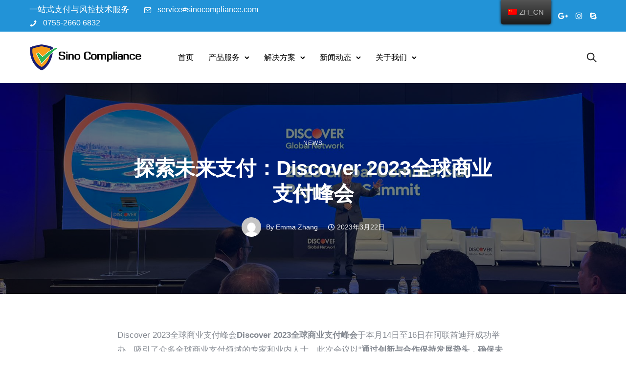

--- FILE ---
content_type: text/html; charset=UTF-8
request_url: http://www.sinocompliance.com/global-commercial-payments-summit/
body_size: 19210
content:
<!doctype html><html class="no-js" lang="zh-CN"><head><meta charset="utf-8"><meta http-equiv="X-UA-Compatible" content="IE=edge,chrome=1" ><meta name="viewport" content="user-scalable=no, width=device-width, initial-scale=1, maximum-scale=1" /><meta name="apple-mobile-web-app-capable" content="yes" /><meta name="keywords" content="B2B,Discover,中付技术,区块链,商业支付,数字货币,News" /><meta name="description" content="Discover 2023全球商业支付峰会Discover 2023全球商业支付峰会于本月14日至16日在阿联酋迪拜成功举办，吸引了众多全球商业支付领域的专家和业内人士。此次会议以“通过创新与合作保持发展势头，确保未来增长可持续”为主题，围绕全球商业支付的关键领域、趋势和发展动向展开了深入探讨。 会议聚焦以下几个主要议题： ..." /><link media="all" href="http://www.sinocompliance.com/wp-content/cache/autoptimize/css/autoptimize_e1c4b59757dcf76b9054f04115ac9366.css" rel="stylesheet"><title>中付技术,sinopay,跨境支付,支付网关,跨境合规,跨境风控,反洗钱,技术解决方案,行业资质</title><meta name='robots' content='max-image-preview:large' /><link rel="alternate" type="application/rss+xml" title="Sinopay Technical 中付技术 &raquo; Feed" href="http://www.sinocompliance.com/feed/" /><link rel="alternate" type="application/rss+xml" title="Sinopay Technical 中付技术 &raquo; 评论Feed" href="http://www.sinocompliance.com/comments/feed/" /><link rel="alternate" type="application/rss+xml" title="Sinopay Technical 中付技术 &raquo; 探索未来支付：Discover 2023全球商业支付峰会评论Feed" href="http://www.sinocompliance.com/global-commercial-payments-summit/feed/" /> <script type="text/javascript">window._wpemojiSettings = {"baseUrl":"https:\/\/s.w.org\/images\/core\/emoji\/14.0.0\/72x72\/","ext":".png","svgUrl":"https:\/\/s.w.org\/images\/core\/emoji\/14.0.0\/svg\/","svgExt":".svg","source":{"concatemoji":"http:\/\/www.sinocompliance.com\/wp-includes\/js\/wp-emoji-release.min.js?ver=6.2.2"}};
/*! This file is auto-generated */
!function(e,a,t){var n,r,o,i=a.createElement("canvas"),p=i.getContext&&i.getContext("2d");function s(e,t){p.clearRect(0,0,i.width,i.height),p.fillText(e,0,0);e=i.toDataURL();return p.clearRect(0,0,i.width,i.height),p.fillText(t,0,0),e===i.toDataURL()}function c(e){var t=a.createElement("script");t.src=e,t.defer=t.type="text/javascript",a.getElementsByTagName("head")[0].appendChild(t)}for(o=Array("flag","emoji"),t.supports={everything:!0,everythingExceptFlag:!0},r=0;r<o.length;r++)t.supports[o[r]]=function(e){if(p&&p.fillText)switch(p.textBaseline="top",p.font="600 32px Arial",e){case"flag":return s("\ud83c\udff3\ufe0f\u200d\u26a7\ufe0f","\ud83c\udff3\ufe0f\u200b\u26a7\ufe0f")?!1:!s("\ud83c\uddfa\ud83c\uddf3","\ud83c\uddfa\u200b\ud83c\uddf3")&&!s("\ud83c\udff4\udb40\udc67\udb40\udc62\udb40\udc65\udb40\udc6e\udb40\udc67\udb40\udc7f","\ud83c\udff4\u200b\udb40\udc67\u200b\udb40\udc62\u200b\udb40\udc65\u200b\udb40\udc6e\u200b\udb40\udc67\u200b\udb40\udc7f");case"emoji":return!s("\ud83e\udef1\ud83c\udffb\u200d\ud83e\udef2\ud83c\udfff","\ud83e\udef1\ud83c\udffb\u200b\ud83e\udef2\ud83c\udfff")}return!1}(o[r]),t.supports.everything=t.supports.everything&&t.supports[o[r]],"flag"!==o[r]&&(t.supports.everythingExceptFlag=t.supports.everythingExceptFlag&&t.supports[o[r]]);t.supports.everythingExceptFlag=t.supports.everythingExceptFlag&&!t.supports.flag,t.DOMReady=!1,t.readyCallback=function(){t.DOMReady=!0},t.supports.everything||(n=function(){t.readyCallback()},a.addEventListener?(a.addEventListener("DOMContentLoaded",n,!1),e.addEventListener("load",n,!1)):(e.attachEvent("onload",n),a.attachEvent("onreadystatechange",function(){"complete"===a.readyState&&t.readyCallback()})),(e=t.source||{}).concatemoji?c(e.concatemoji):e.wpemoji&&e.twemoji&&(c(e.twemoji),c(e.wpemoji)))}(window,document,window._wpemojiSettings);</script>  <script type='text/javascript' src='http://www.sinocompliance.com/wp-includes/js/jquery/jquery.min.js?ver=3.6.4' id='jquery-core-js'></script> <script type='text/javascript' id='be-gdpr-js-extra'>var beGdprConcerns = {"youtube":{"label":"Youtube","description":"Consent to display content from YouTube.","required":false},"vimeo":{"label":"Vimeo","description":"Consent to display content from Vimeo.","required":false},"gmaps":{"label":"Google Maps","description":"Consent to display content from Google Maps.","required":false},"spotify":{"label":"Spotify","description":"Consent to display content from Spotify.","required":false},"soundcloud":{"label":"Sound Cloud","description":"Consent to display content from Sound Cloud.","required":false}};</script> <script type='text/javascript' id='webfontloader-js-after'>WebFont.load( { typekit: { id: '' }, })</script> <link rel="https://api.w.org/" href="http://www.sinocompliance.com/wp-json/" /><link rel="alternate" type="application/json" href="http://www.sinocompliance.com/wp-json/wp/v2/posts/10134" /><link rel="EditURI" type="application/rsd+xml" title="RSD" href="http://www.sinocompliance.com/xmlrpc.php?rsd" /><link rel="wlwmanifest" type="application/wlwmanifest+xml" href="http://www.sinocompliance.com/wp-includes/wlwmanifest.xml" /><meta name="generator" content="WordPress 6.2.2" /><link rel="canonical" href="http://www.sinocompliance.com/global-commercial-payments-summit/" /><link rel='shortlink' href='http://www.sinocompliance.com/?p=10134' /><link rel="alternate" type="application/json+oembed" href="http://www.sinocompliance.com/wp-json/oembed/1.0/embed?url=http%3A%2F%2Fwww.sinocompliance.com%2Fglobal-commercial-payments-summit%2F" /><link rel="alternate" type="text/xml+oembed" href="http://www.sinocompliance.com/wp-json/oembed/1.0/embed?url=http%3A%2F%2Fwww.sinocompliance.com%2Fglobal-commercial-payments-summit%2F&#038;format=xml" /><link rel="alternate" hreflang="zh-CN" href="http://www.sinocompliance.com/global-commercial-payments-summit/"/><link rel="alternate" hreflang="en-US" href="http://www.sinocompliance.com/en/global-commercial-payments-summit/"/><link rel="alternate" hreflang="zh" href="http://www.sinocompliance.com/global-commercial-payments-summit/"/><link rel="alternate" hreflang="en" href="http://www.sinocompliance.com/en/global-commercial-payments-summit/"/><meta name="generator" content="Powered by Slider Revolution 5.4.8.3 - responsive, Mobile-Friendly Slider Plugin for WordPress with comfortable drag and drop interface." /><link rel="icon" href="http://www.sinocompliance.com/wp-content/uploads/2020/08/cropped-a28b67c14690ea8ea447d7f5edb36cc-e1602223016904-32x32.png" sizes="32x32" /><link rel="icon" href="http://www.sinocompliance.com/wp-content/uploads/2020/08/cropped-a28b67c14690ea8ea447d7f5edb36cc-e1602223016904-192x192.png" sizes="192x192" /><link rel="apple-touch-icon" href="http://www.sinocompliance.com/wp-content/uploads/2020/08/cropped-a28b67c14690ea8ea447d7f5edb36cc-e1602223016904-180x180.png" /><meta name="msapplication-TileImage" content="http://www.sinocompliance.com/wp-content/uploads/2020/08/cropped-a28b67c14690ea8ea447d7f5edb36cc-e1602223016904-270x270.png" /> <script type="text/javascript">function setREVStartSize(e){									
						try{ e.c=jQuery(e.c);var i=jQuery(window).width(),t=9999,r=0,n=0,l=0,f=0,s=0,h=0;
							if(e.responsiveLevels&&(jQuery.each(e.responsiveLevels,function(e,f){f>i&&(t=r=f,l=e),i>f&&f>r&&(r=f,n=e)}),t>r&&(l=n)),f=e.gridheight[l]||e.gridheight[0]||e.gridheight,s=e.gridwidth[l]||e.gridwidth[0]||e.gridwidth,h=i/s,h=h>1?1:h,f=Math.round(h*f),"fullscreen"==e.sliderLayout){var u=(e.c.width(),jQuery(window).height());if(void 0!=e.fullScreenOffsetContainer){var c=e.fullScreenOffsetContainer.split(",");if (c) jQuery.each(c,function(e,i){u=jQuery(i).length>0?u-jQuery(i).outerHeight(!0):u}),e.fullScreenOffset.split("%").length>1&&void 0!=e.fullScreenOffset&&e.fullScreenOffset.length>0?u-=jQuery(window).height()*parseInt(e.fullScreenOffset,0)/100:void 0!=e.fullScreenOffset&&e.fullScreenOffset.length>0&&(u-=parseInt(e.fullScreenOffset,0))}f=u}else void 0!=e.minHeight&&f<e.minHeight&&(f=e.minHeight);e.c.closest(".rev_slider_wrapper").css({height:f})					
						}catch(d){console.log("Failure at Presize of Slider:"+d)}						
					};</script> </head><body class="post-template-default single single-post postid-10134 single-format-standard wp-custom-logo translatepress-zh_CN" data-be-page-template = 'page' ><div id="tatsu-header-container"><div id="tatsu-header-wrap" class="smart sticky   "><div class="tatsu-header  default sticky-hidden apply-color-scheme tatsu-fymr7ig4471lzfwg  tatsu-hide-mobile tatsu-hide-tablet"  data-padding='{"d":"5px 0px 5px 0px"}' data-sticky-padding='{"d":"30"}' ><div class="tatsu-header-row tatsu-wrap"><div class="tatsu-header-col tatsu-fymr7ig46heh001w  " ><div  class="tatsu-module tatsu-text-block-wrap tatsu-cvHG4pmT_  "><div class="tatsu-text-inner tatsu-align-center  clearfix" ><p><span style="color: #ffffff;">一站式支付与风控技术服务</span></p></div></div><div  class = "tatsu-module tatsu-icon_card  tatsu-fymr7ig5oiaxb3de   tatsu-icon_card-type-icon tatsu-icon_card-style1 tatsu-icon_card-align-left tatsu-icon_card-vertical-align-center tatsu-icon_tiny" ><div class = "tatsu-icon_card-icon "> <i aria-label = "  mail2" class = "tatsu-icon tatsu-icon-mail2"> </i></div><div class = "tatsu-icon_card-title-caption"><div class = "tatsu-icon_card-title body_1"> <a href = "#"  > service#sinocompliance.com </a></div></div></div><div  class = "tatsu-module tatsu-icon_card  tatsu-fymr7ig48wd4v84d   tatsu-icon_card-type-icon tatsu-icon_card-style1 tatsu-icon_card-align-left tatsu-icon_card-vertical-align-center tatsu-icon_tiny" ><div class = "tatsu-icon_card-icon "> <i aria-label = "  phone" class = "tatsu-icon tatsu-icon-phone"> </i></div><div class = "tatsu-icon_card-title-caption"><div class = "tatsu-icon_card-title body_1"> <a href = "#"  > 0755-2660 6832 </a></div></div></div></div><div class="tatsu-header-col tatsu-fymr7ig6e6bpmwon  " ><div  class="tatsu-header-module tatsu-header-divider-wrap tatsu-fymr7ig86nuthyh  "></div><div  class="tatsu-module tatsu-icon-group tatsu-fymr7ig8o3d0qsxg  "  ><div  class="tatsu-module tatsu-normal-icon tatsu-icon-shortcode align-none tatsu-fymr7igab186055v   "><a href="#"  class="tatsu-icon-wrap plain     "  aria-label="tatsu-icon-facebook" data-gdpr-atts={}   ><i class="tatsu-icon tatsu-custom-icon tatsu-custom-icon-class tatsu-icon-facebook tiny plain"></i></a></div><div  class="tatsu-module tatsu-normal-icon tatsu-icon-shortcode align-none tatsu-fymr7igay34w0juy   "><a href="#"  class="tatsu-icon-wrap plain     "  aria-label="tatsu-icon-twitter" data-gdpr-atts={}   ><i class="tatsu-icon tatsu-custom-icon tatsu-custom-icon-class tatsu-icon-twitter tiny plain"></i></a></div><div  class="tatsu-module tatsu-normal-icon tatsu-icon-shortcode align-none tatsu-fymr7igbjh5gwm5w   "><a href="#"  class="tatsu-icon-wrap plain     "  aria-label="tatsu-icon-linkedin" data-gdpr-atts={}   ><i class="tatsu-icon tatsu-custom-icon tatsu-custom-icon-class tatsu-icon-linkedin tiny plain"></i></a></div><div  class="tatsu-module tatsu-normal-icon tatsu-icon-shortcode align-none tatsu-fymr7igc36c0a0nc   "><a href="#"  class="tatsu-icon-wrap plain     "  aria-label="tatsu-icon-gplus" data-gdpr-atts={}   ><i class="tatsu-icon tatsu-custom-icon tatsu-custom-icon-class tatsu-icon-gplus tiny plain"></i></a></div><div  class="tatsu-module tatsu-normal-icon tatsu-icon-shortcode align-none tatsu-fymr7igcntg291ed   "><a href="#"  class="tatsu-icon-wrap plain     "  aria-label="tatsu-icon-instagram" data-gdpr-atts={}   ><i class="tatsu-icon tatsu-custom-icon tatsu-custom-icon-class tatsu-icon-instagram tiny plain"></i></a></div><div  class="tatsu-module tatsu-normal-icon tatsu-icon-shortcode align-none tatsu-fymr7igd6r5pgdcw   "><a href="#"  class="tatsu-icon-wrap plain     "  aria-label="tatsu-icon-skype" data-gdpr-atts={}   ><i class="tatsu-icon tatsu-custom-icon tatsu-custom-icon-class tatsu-icon-skype tiny plain"></i></a></div></div></div></div></div><div class="tatsu-header  default  sticky apply-color-scheme tatsu-fymr7igdpxdyooc "  data-padding='{"d":"25px 0px 25px 0px"}' data-sticky-padding='{"d":"30"}' ><div class="tatsu-header-row tatsu-wrap"><div class="tatsu-header-col tatsu-fymr7igdsy1qdivq  " ><div class="tatsu-header-logo tatsu-header-module tatsu-fymr7igduqg3hhr  " ><a href="http://www.sinocompliance.com"><noscript><img src="http://sinocompliance.com/wp-content/uploads/2019/09/sino6.png" class="logo-img default-logo" alt="" /></noscript><img src='data:image/svg+xml,%3Csvg%20xmlns=%22http://www.w3.org/2000/svg%22%20viewBox=%220%200%20210%20140%22%3E%3C/svg%3E' data-src="http://sinocompliance.com/wp-content/uploads/2019/09/sino6.png" class="lazyload logo-img default-logo" alt="" /><noscript><img src="http://sinocompliance.com/wp-content/uploads/2019/09/sino7.png" class="logo-img dark-logo" alt="" /></noscript><img src='data:image/svg+xml,%3Csvg%20xmlns=%22http://www.w3.org/2000/svg%22%20viewBox=%220%200%20210%20140%22%3E%3C/svg%3E' data-src="http://sinocompliance.com/wp-content/uploads/2019/09/sino7.png" class="lazyload logo-img dark-logo" alt="" /><noscript><img src="http://sinocompliance.com/wp-content/uploads/2019/09/sino7.png" class="logo-img light-logo" alt="" /></noscript><img src='data:image/svg+xml,%3Csvg%20xmlns=%22http://www.w3.org/2000/svg%22%20viewBox=%220%200%20210%20140%22%3E%3C/svg%3E' data-src="http://sinocompliance.com/wp-content/uploads/2019/09/sino7.png" class="lazyload logo-img light-logo" alt="" /></a></div></div><div class="tatsu-header-col tatsu-fymr7igej4gimbr9  tatsu-hide-mobile " ><nav  class="tatsu-header-module tatsu-header-navigation clearfix  tatsu-hide-mobile tatsu-hide-tablet"><div class="tatsu-menu tatsu-fymr7igemyy8cvi"><ul id="normal-menu-fymr7igemyy8cvi" class="clearfix "><li class="menu-item menu-item-type-post_type menu-item-object-page menu-item-home menu-item-4902"><a title="首页" href="http://www.sinocompliance.com/">首页</a></li><li class="menu-item menu-item-type-custom menu-item-object-custom menu-item-has-children menu-item-7300"><a title="产品服务" href="#">产品服务</a> <span class="sub-menu-indicator"><svg xmlns="http://www.w3.org/2000/svg" width="10" height="6" viewBox="0 0 10 6"> <polyline fill="none" stroke="#2F2F30" stroke-linecap="round" stroke-width="2" points="0 .649 3.613 4.127 0 7.604" transform="rotate(90 4 5)"/> </svg> </span><ul class="tatsu-sub-menu clearfix"><span class="tatsu-header-pointer"></span><li class="menu-item menu-item-type-post_type menu-item-object-page menu-item-5004"><a title="全球收单网关" href="http://www.sinocompliance.com/global-payment-gateway/">全球收单网关</a></li><li class="menu-item menu-item-type-post_type menu-item-object-page menu-item-11307"><a title="网站合规扫描" href="http://www.sinocompliance.com/website-screening/">网站合规扫描</a></li><li class="menu-item menu-item-type-post_type menu-item-object-page menu-item-6710"><a title="EMV 3DS" href="http://www.sinocompliance.com/3ds2/">EMV 3DS</a></li><li class="menu-item menu-item-type-post_type menu-item-object-page menu-item-5022"><a title="反欺诈" href="http://www.sinocompliance.com/anti-fraud/">反欺诈</a></li><li class="menu-item menu-item-type-post_type menu-item-object-page menu-item-5031"><a title="争议预警&#038;处理" href="http://www.sinocompliance.com/transaction-dispute-alerts/">争议预警&#038;处理</a></li><li class="menu-item menu-item-type-post_type menu-item-object-page menu-item-7222"><a title="全球风险名单" href="http://www.sinocompliance.com/global-risk-list/">全球风险名单</a></li></ul></li><li class="menu-item menu-item-type-custom menu-item-object-custom menu-item-has-children menu-item-7301"><a title="解决方案" href="#">解决方案</a> <span class="sub-menu-indicator"><svg xmlns="http://www.w3.org/2000/svg" width="10" height="6" viewBox="0 0 10 6"> <polyline fill="none" stroke="#2F2F30" stroke-linecap="round" stroke-width="2" points="0 .649 3.613 4.127 0 7.604" transform="rotate(90 4 5)"/> </svg> </span><ul class="tatsu-sub-menu clearfix"><span class="tatsu-header-pointer"></span><li class="menu-item menu-item-type-post_type menu-item-object-page menu-item-10705"><a title="酒店宾客线上预定系统" href="http://www.sinocompliance.com/hotel-guest-online-reservation/">酒店宾客线上预定系统</a></li><li class="menu-item menu-item-type-post_type menu-item-object-page menu-item-7125"><a title="酒店声誉管理" href="http://www.sinocompliance.com/hotel-reputation-management/">酒店声誉管理</a></li><li class="menu-item menu-item-type-post_type menu-item-object-page menu-item-7126"><a title="酒店客户争议解决系统" href="http://www.sinocompliance.com/hotel-customer-dispute-resolution/">酒店客户争议解决系统</a></li><li class="menu-item menu-item-type-post_type menu-item-object-page menu-item-7290"><a title="酒店礼品卡方案" href="http://www.sinocompliance.com/travel-hotel-solution/">酒店礼品卡方案</a></li></ul></li><li class="menu-item menu-item-type-post_type menu-item-object-page current_page_parent menu-item-has-children menu-item-5056"><a title="新闻动态" href="http://www.sinocompliance.com/news/">新闻动态</a> <span class="sub-menu-indicator"><svg xmlns="http://www.w3.org/2000/svg" width="10" height="6" viewBox="0 0 10 6"> <polyline fill="none" stroke="#2F2F30" stroke-linecap="round" stroke-width="2" points="0 .649 3.613 4.127 0 7.604" transform="rotate(90 4 5)"/> </svg> </span><ul class="tatsu-sub-menu clearfix"><span class="tatsu-header-pointer"></span><li class="menu-item menu-item-type-post_type menu-item-object-page menu-item-7377"><a title="监管政策解读" href="http://www.sinocompliance.com/policy/">监管政策解读</a></li><li class="menu-item menu-item-type-post_type menu-item-object-page menu-item-7404"><a title="中付行业资质" href="http://www.sinocompliance.com/qualification/">中付行业资质</a></li><li class="menu-item menu-item-type-post_type menu-item-object-page menu-item-7426"><a title="行业相关资讯" href="http://www.sinocompliance.com/industry-information/">行业相关资讯</a></li></ul></li><li class="menu-item menu-item-type-post_type menu-item-object-page menu-item-has-children menu-item-4903"><a title="关于我们" href="http://www.sinocompliance.com/aboutus/">关于我们</a> <span class="sub-menu-indicator"><svg xmlns="http://www.w3.org/2000/svg" width="10" height="6" viewBox="0 0 10 6"> <polyline fill="none" stroke="#2F2F30" stroke-linecap="round" stroke-width="2" points="0 .649 3.613 4.127 0 7.604" transform="rotate(90 4 5)"/> </svg> </span><ul class="tatsu-sub-menu clearfix"><span class="tatsu-header-pointer"></span><li class="menu-item menu-item-type-post_type menu-item-object-page menu-item-4905"><a title="联系我们" href="http://www.sinocompliance.com/contact/">联系我们</a></li></ul></li></ul></div></nav><div class="tatsu-header-module tatsu-mobile-navigation  tatsu-hide-mobile tatsu-hide-tablet"><div class="tatsu-mobile-menu tatsu-fymr7igemyy8cvi"><ul id="menu-fymr7igemyy8cvi" class="clearfix "><li class="menu-item menu-item-type-post_type menu-item-object-page menu-item-home menu-item-4902"><a title="首页" href="http://www.sinocompliance.com/">首页</a></li><li class="menu-item menu-item-type-custom menu-item-object-custom menu-item-has-children menu-item-7300"><a title="产品服务" href="#">产品服务</a> <span class="sub-menu-indicator"><svg xmlns="http://www.w3.org/2000/svg" width="10" height="6" viewBox="0 0 10 6"> <polyline fill="none" stroke="#2F2F30" stroke-linecap="round" stroke-width="2" points="0 .649 3.613 4.127 0 7.604" transform="rotate(90 4 5)"/> </svg> </span><ul class="tatsu-sub-menu clearfix"><li class="menu-item menu-item-type-post_type menu-item-object-page menu-item-5004"><a title="全球收单网关" href="http://www.sinocompliance.com/global-payment-gateway/">全球收单网关</a></li><li class="menu-item menu-item-type-post_type menu-item-object-page menu-item-11307"><a title="网站合规扫描" href="http://www.sinocompliance.com/website-screening/">网站合规扫描</a></li><li class="menu-item menu-item-type-post_type menu-item-object-page menu-item-6710"><a title="EMV 3DS" href="http://www.sinocompliance.com/3ds2/">EMV 3DS</a></li><li class="menu-item menu-item-type-post_type menu-item-object-page menu-item-5022"><a title="反欺诈" href="http://www.sinocompliance.com/anti-fraud/">反欺诈</a></li><li class="menu-item menu-item-type-post_type menu-item-object-page menu-item-5031"><a title="争议预警&#038;处理" href="http://www.sinocompliance.com/transaction-dispute-alerts/">争议预警&#038;处理</a></li><li class="menu-item menu-item-type-post_type menu-item-object-page menu-item-7222"><a title="全球风险名单" href="http://www.sinocompliance.com/global-risk-list/">全球风险名单</a></li></ul></li><li class="menu-item menu-item-type-custom menu-item-object-custom menu-item-has-children menu-item-7301"><a title="解决方案" href="#">解决方案</a> <span class="sub-menu-indicator"><svg xmlns="http://www.w3.org/2000/svg" width="10" height="6" viewBox="0 0 10 6"> <polyline fill="none" stroke="#2F2F30" stroke-linecap="round" stroke-width="2" points="0 .649 3.613 4.127 0 7.604" transform="rotate(90 4 5)"/> </svg> </span><ul class="tatsu-sub-menu clearfix"><li class="menu-item menu-item-type-post_type menu-item-object-page menu-item-10705"><a title="酒店宾客线上预定系统" href="http://www.sinocompliance.com/hotel-guest-online-reservation/">酒店宾客线上预定系统</a></li><li class="menu-item menu-item-type-post_type menu-item-object-page menu-item-7125"><a title="酒店声誉管理" href="http://www.sinocompliance.com/hotel-reputation-management/">酒店声誉管理</a></li><li class="menu-item menu-item-type-post_type menu-item-object-page menu-item-7126"><a title="酒店客户争议解决系统" href="http://www.sinocompliance.com/hotel-customer-dispute-resolution/">酒店客户争议解决系统</a></li><li class="menu-item menu-item-type-post_type menu-item-object-page menu-item-7290"><a title="酒店礼品卡方案" href="http://www.sinocompliance.com/travel-hotel-solution/">酒店礼品卡方案</a></li></ul></li><li class="menu-item menu-item-type-post_type menu-item-object-page current_page_parent menu-item-has-children menu-item-5056"><a title="新闻动态" href="http://www.sinocompliance.com/news/">新闻动态</a> <span class="sub-menu-indicator"><svg xmlns="http://www.w3.org/2000/svg" width="10" height="6" viewBox="0 0 10 6"> <polyline fill="none" stroke="#2F2F30" stroke-linecap="round" stroke-width="2" points="0 .649 3.613 4.127 0 7.604" transform="rotate(90 4 5)"/> </svg> </span><ul class="tatsu-sub-menu clearfix"><li class="menu-item menu-item-type-post_type menu-item-object-page menu-item-7377"><a title="监管政策解读" href="http://www.sinocompliance.com/policy/">监管政策解读</a></li><li class="menu-item menu-item-type-post_type menu-item-object-page menu-item-7404"><a title="中付行业资质" href="http://www.sinocompliance.com/qualification/">中付行业资质</a></li><li class="menu-item menu-item-type-post_type menu-item-object-page menu-item-7426"><a title="行业相关资讯" href="http://www.sinocompliance.com/industry-information/">行业相关资讯</a></li></ul></li><li class="menu-item menu-item-type-post_type menu-item-object-page menu-item-has-children menu-item-4903"><a title="关于我们" href="http://www.sinocompliance.com/aboutus/">关于我们</a> <span class="sub-menu-indicator"><svg xmlns="http://www.w3.org/2000/svg" width="10" height="6" viewBox="0 0 10 6"> <polyline fill="none" stroke="#2F2F30" stroke-linecap="round" stroke-width="2" points="0 .649 3.613 4.127 0 7.604" transform="rotate(90 4 5)"/> </svg> </span><ul class="tatsu-sub-menu clearfix"><li class="menu-item menu-item-type-post_type menu-item-object-page menu-item-4905"><a title="联系我们" href="http://www.sinocompliance.com/contact/">联系我们</a></li></ul></li></ul></div><div class="tatsu-mobile-menu-icon"><div class="expand-click-area"></div><div class="line-wrapper"><span class="line-1"></span><span class="line-2"></span><span class="line-3"></span></div></div></div></div><div class="tatsu-header-col tatsu-fymr7ihage48oj9l  " ><div  class="tatsu-header-module tatsu-hamburger tatsu-fymr7ihc339u3a83  tatsu-hide-laptop tatsu-hide-desktop " data-slide-menu="tatsu-fymr7ihc339u3a83"><div class="line-wrapper"> <span class="line-1"></span> <span class="line-2"></span> <span class="line-3"></span></div></div><div  class="tatsu-header-module tatsu-search tatsu-fymr7ihq8f8074pr  "> <svg xmlns="http://www.w3.org/2000/svg" width="21" height="21" viewBox="0 0 21 21"> <g fill="none" fill-rule="evenodd" stroke="#212121" stroke-width="2" transform="rotate(-45 9.27 7.257)"> <circle cx="7.846" cy="7.846" r="6.846"/> <path stroke-linecap="round" d="M8.02203654,14.7239099 L8.02203654,23.1736574"/> </g> </svg><div class = "search-bar"> <span class="tatsu-header-pointer"></span><form role="search" method="get" class="tatsu-search-form" action="http://www.sinocompliance.com/" > <input type="text" placeholder="Search ..." value="" name="s" /></form></div><div class = "tatsu-search-bar-overlay"></div></div></div></div></div></div><div id="tatsu-header-placeholder"></div></div><div id="post-10134" class="exp-post-single post-10134 post type-post status-publish format-standard has-post-thumbnail hentry category-news tag-b2b tag-discover tag-51 tag-117 tag-112 tag-116"><div class="exp-post-single-header-wrap"><div class="exp-post-single-header exp-post-single-header-wide exp-post-single-header-align-center" style = "min-height : 60vh;"><div class="exp-post-single-header-bg-wrap"><div class="be-themes-bg-blur" style = "background : url([data-uri]) no-repeat center / cover;"></div><div class="exp-post-single-header-bg be-themes-bg-lazyload" data-src = "http://www.sinocompliance.com/wp-content/uploads/2023/03/微信图片_20230321093014.jpg" style = "background : url(http://www.sinocompliance.com/wp-content/uploads/2023/03/微信图片_20230321093014.jpg) no-repeat center / cover;"></div></div><div class="exp-post-title-meta"><div class="exp-post-primary-meta"><div class="exp-tax-list exp-post-categories exp-post-categories-normal"><a href ="http://www.sinocompliance.com/category/news/" class="exp-lively-link-style1 exp-term"   >News</a></div></div><h1  class="exp-post-title"> <a href="http://www.sinocompliance.com/global-commercial-payments-summit/"> 探索未来支付：Discover 2023全球商业支付峰会 </a></h1><div class="exp-post-secondary-meta"><div class="exp-post-author-with-image"><div class="exp-post-author-image"> <noscript><img alt='' src='http://0.gravatar.com/avatar/c8263d7b8ae2270210cd962368ebdf9c?s=40&#038;d=mm&#038;r=g' srcset='http://0.gravatar.com/avatar/c8263d7b8ae2270210cd962368ebdf9c?s=80&#038;d=mm&#038;r=g 2x' class='avatar avatar-40 photo' height='40' width='40' decoding='async'/></noscript><img alt='' src='data:image/svg+xml,%3Csvg%20xmlns=%22http://www.w3.org/2000/svg%22%20viewBox=%220%200%2040%2040%22%3E%3C/svg%3E' data-src='http://0.gravatar.com/avatar/c8263d7b8ae2270210cd962368ebdf9c?s=40&#038;d=mm&#038;r=g' data-srcset='http://0.gravatar.com/avatar/c8263d7b8ae2270210cd962368ebdf9c?s=80&#038;d=mm&#038;r=g 2x' class='lazyload avatar avatar-40 photo' height='40' width='40' decoding='async'/></div><div class="exp-post-author"> by <a class="exp-post-author-name exp-lively-link-style1" href="http://www.sinocompliance.com/author/emma/">Emma Zhang</a></div></div> <a href="http://www.sinocompliance.com/global-commercial-payments-summit/" class="exp-post-date-with-icon"><div class="exp-post-date-icon"> <i class="exp-icon exponent-icon-clock2"> </i></div><div class="exp-post-date"> 2023年3月22日</div> </a></div></div></div></div><div class="be-themes-content-padding clearfix"><div class="exp-post-details"><div class="exp-post-single-content"><div class=" exp-smart-read"><p>Discover 2023全球商业支付峰会<strong>Discover 2023全球商业支付峰会</strong>于本月14日至16日在阿联酋迪拜成功举办，吸引了众多全球商业支付领域的专家和业内人士。此次会议以“<strong>通过创新与合作保持发展势头，确保未来增长可持续</strong>”为主题，围绕全球商业支付的关键领域、趋势和发展动向展开了深入探讨。</p><p><strong>会议聚焦以下几个主要议题：</strong></p><p><strong>1.&nbsp;全球商业产品更新 &#8211; 2023年关键重点领域：</strong>会议围绕数字支付、移动支付等领域分享了全球范围内最新的商业产品及解决方案，展示了支付行业创新能力的巨大潜力。</p><p><strong>2.2023年商业支付：趋势、预测和增长推动因素：</strong>专家深入分析了数字货币、区块链技术、跨境支付等因素对商业支付领域的影响，预测了2023年的行业趋势，以及这些趋势将如何推动商业支付市场的增长。</p><p><strong>3.DGN</strong>（Discover Global Network）<strong>旅行产品与解决方案：</strong>专家们探讨了旅行业未来的发展前景，着重讨论了DGN旅行产品在提升消费者体验和降低企业成本方面的创新性解决方案。</p><p><strong>4.替代支付解决方案 &#8211; 开启新领域机遇的关键：</strong>会议深入剖析了替代支付解决方案如电子钱包、虚拟货币等的发展趋势，强调了产业合作的重要性，以共同开拓新的市场机遇。</p><p><strong>5.简化B2B支付：</strong>专家讨论了简化B2B支付流程的方法，分享了B2B和旅行支付领域的合作机会，以及B2B支付案例和机会，为行业提供了有益的实践经验。</p><p><strong>6.商业支付的未来：</strong>会上，HDFC银行分享了其商业支付策略，展示了金融机构如何运用先进技术和创新思维来应对行业挑战并开拓新市场。</p><p><strong>7.抓住中小企业可持续增长的机遇和策略：</strong>会议强调支出管理在中小企业可持续增长中的重要作用，并提供了一系列可操作的建议，包括数据服务与报告等方面的实践案例，以帮助企业实现更高效的支出管理。</p><figure class="wp-block-image"><noscript><img decoding="async" src="https://bexp.135editor.com/uploadword/10917053/202303/641a5e6a-5fd0-4556-a2ad-12a1ac10006d.jpg?auth_key=1679846399-0-0-f8a8afc05d42335e2490b3643f6d2027&amp;x-bce-process=image%2Fauto-orient%2Co_1" alt="图片"/></noscript><img class="lazyload" decoding="async" src='data:image/svg+xml,%3Csvg%20xmlns=%22http://www.w3.org/2000/svg%22%20viewBox=%220%200%20210%20140%22%3E%3C/svg%3E' data-src="https://bexp.135editor.com/uploadword/10917053/202303/641a5e6a-5fd0-4556-a2ad-12a1ac10006d.jpg?auth_key=1679846399-0-0-f8a8afc05d42335e2490b3643f6d2027&amp;x-bce-process=image%2Fauto-orient%2Co_1" alt="图片"/></figure><p>本次《Discover&nbsp;2023全球商业支付峰会》的成功举办，<strong>旨在促进全球商业支付领域的交流与合作，推动创新技术的应用，以实现行业的可持续发展。</strong>专家和业内人士共同探讨了一系列关键议题，共同为全球支付产业未来的发展献计献策。我们期待未来支付产业在创新与合作的推动下，能够为全球经济的繁荣做出更大的贡献。</p><p><strong>关于Discocer</strong></p><p>Discover Financial Services（简称Discover）是一家美国金融服务公司，成立于1985年，总部位于美国伊利诺伊州的里弗伍兹（Riverwoods）。最初由零售巨头Sears创建，现在已成为一家全球知名的综合性金融服务提供商。Discover提供各种金融产品和服务，包括信用卡、个人贷款、学生贷款、存款账户等。Discover的主要业务为信用卡发行，它以无年费、多样化的奖励计划和卓越的客户服务而著称。</p><p><strong>关于中付技术</strong></p><p>中付（深圳）技术服务有限公司作为国际卡组织风险类产品在境内的合作服务商，近十年来一直致力于提供跨境支付服务及风控和合规解决方案。目前中付技术为中国支付清算协会理事单位、中国支付清算协会反欺诈工作委员会，为Visa&amp;MasterCard官方授权服务商&amp;TPP及合作伙伴、Austreme中国客户服务中心、ISV合作伙伴及服务客户遍及海内外，在业内具有良好品质口碑。<br><a href="https://mp.weixin.qq.com/s/AXxisCB9u2wbaHylpJp4Gw"></a></p></div></div><div class="exp-smart-read"><div class="exp-smart-read"><div class="exp-post-single-footer"><div class="exp-post-single-footer-tags"><div class="exp-tax-list exp-post-single-footer-tax"><a href ="http://www.sinocompliance.com/tag/b2b/" class="exp-term"   >B2B</a><a href ="http://www.sinocompliance.com/tag/discover/" class="exp-term"   >Discover</a><a href ="http://www.sinocompliance.com/tag/%e4%b8%ad%e4%bb%98%e6%8a%80%e6%9c%af/" class="exp-term"   >中付技术</a><a href ="http://www.sinocompliance.com/tag/%e5%8c%ba%e5%9d%97%e9%93%be/" class="exp-term"   >区块链</a><a href ="http://www.sinocompliance.com/tag/%e5%95%86%e4%b8%9a%e6%94%af%e4%bb%98/" class="exp-term"   >商业支付</a><a href ="http://www.sinocompliance.com/tag/%e6%95%b0%e5%ad%97%e8%b4%a7%e5%b8%81/" class="exp-term"   >数字货币</a></div></div><hr class="exp-post-single-footer-separator"/><div class="exp-post-single-footer-share"> <a href="https://www.facebook.com/sharer/sharer.php?u=http%3A%2F%2Fwww.sinocompliance.com%2Fglobal-commercial-payments-summit%2F" class="custom-share-button be-bold-share be-bold-share-facebook" target="_blank"><span class = "be-share-icon"><i class="exp-icon exponent-icon-facebook plain tiny"></i></span><span class = "be-share-text">Share</span></a><a href="http://twitter.com/intent/tweet?text=%E6%8E%A2%E7%B4%A2%E6%9C%AA%E6%9D%A5%E6%94%AF%E4%BB%98%EF%BC%9ADiscover+2023%E5%85%A8%E7%90%83%E5%95%86%E4%B8%9A%E6%94%AF%E4%BB%98%E5%B3%B0%E4%BC%9A&url=http%3A%2F%2Fwww.sinocompliance.com%2Fglobal-commercial-payments-summit%2F" class="custom-share-button be-bold-share be-bold-share-twitter" target="_blank"><span class = "be-share-icon"><i class="exp-icon exponent-icon-twitter plain tiny"></i></span><span class = "be-share-text">Tweet</span></a><a href="https://www.pinterest.com/pin/create/button/?url=http%3A%2F%2Fwww.sinocompliance.com%2Fglobal-commercial-payments-summit%2F&media=http%3A%2F%2Fwww.sinocompliance.com%2Fwp-content%2Fuploads%2F2023%2F03%2F%E5%BE%AE%E4%BF%A1%E5%9B%BE%E7%89%87_20230321093014.jpg&description=%E6%8E%A2%E7%B4%A2%E6%9C%AA%E6%9D%A5%E6%94%AF%E4%BB%98%EF%BC%9ADiscover+2023%E5%85%A8%E7%90%83%E5%95%86%E4%B8%9A%E6%94%AF%E4%BB%98%E5%B3%B0%E4%BC%9A" class="custom-share-button be-bold-share be-bold-share-pinterest" target="_blank"  data-pin-do="buttonPin" data-pin-config="above"><span class = "be-share-icon"><i class="exp-icon exponent-icon-pinterest plain tiny"></i></span><span class = "be-share-text">Pin it</span></a><a href="https://www.linkedin.com/shareArticle?mini=true&amp;url=http%3A%2F%2Fwww.sinocompliance.com%2Fglobal-commercial-payments-summit%2F&amp;title=%E6%8E%A2%E7%B4%A2%E6%9C%AA%E6%9D%A5%E6%94%AF%E4%BB%98%EF%BC%9ADiscover+2023%E5%85%A8%E7%90%83%E5%95%86%E4%B8%9A%E6%94%AF%E4%BB%98%E5%B3%B0%E4%BC%9A" class="custom-share-button be-bold-share be-bold-share-linkedin" target="_blank"><span class = "be-share-icon"><i class="exp-icon exponent-icon-linkedin plain tiny"></i></span><span class = "be-share-text">Share</span></a></div></div></div></div></div></div><div class="exp-related-posts exp-wrap"><div class="exp-posts-loop exp-posts-loop-style2 exp-posts-loop-align-left clearfix"><div class="exp-slider-wrap"><div class="be-slider be-slider-cols-3" data-cols = "3" data-dots="1" data-arrows = "1" data-outer-arrows  = "1" data-gutter = "10" data-equal-height = "1" style = "margin : 0 -5px;"><article id="post-12332" class="be-slide post-12332 post type-post status-publish format-standard has-post-thumbnail hentry category-news category-services" style = "padding : 0 5px;"><div class="exp-post-inner be-slide-inner exp-post-shadow-none"><div class="exp-post-thumb" ><div class="be-grid-placeholder" style="padding-bottom : 80%"></div> <a href="http://www.sinocompliance.com/lower-fees-acquiring/" class="exp-post-thumb-inner"> <noscript><img width="768" height="511" src="http://www.sinocompliance.com/wp-content/uploads/2024/07/2-768x511.jpg" class="exp-posts-loop-thumb exp-img-object-fit wp-post-image" alt="" decoding="async" srcset="http://www.sinocompliance.com/wp-content/uploads/2024/07/2-768x511.jpg 768w, http://www.sinocompliance.com/wp-content/uploads/2024/07/2-300x200.jpg 300w, http://www.sinocompliance.com/wp-content/uploads/2024/07/2-18x12.jpg 18w, http://www.sinocompliance.com/wp-content/uploads/2024/07/2-75x50.jpg 75w, http://www.sinocompliance.com/wp-content/uploads/2024/07/2-650x432.jpg 650w, http://www.sinocompliance.com/wp-content/uploads/2024/07/2-50x33.jpg 50w, http://www.sinocompliance.com/wp-content/uploads/2024/07/2.jpg 1000w" sizes="(max-width: 768px) 100vw, 768px" /></noscript><img width="768" height="511" src='data:image/svg+xml,%3Csvg%20xmlns=%22http://www.w3.org/2000/svg%22%20viewBox=%220%200%20768%20511%22%3E%3C/svg%3E' data-src="http://www.sinocompliance.com/wp-content/uploads/2024/07/2-768x511.jpg" class="lazyload exp-posts-loop-thumb exp-img-object-fit wp-post-image" alt="" decoding="async" data-srcset="http://www.sinocompliance.com/wp-content/uploads/2024/07/2-768x511.jpg 768w, http://www.sinocompliance.com/wp-content/uploads/2024/07/2-300x200.jpg 300w, http://www.sinocompliance.com/wp-content/uploads/2024/07/2-18x12.jpg 18w, http://www.sinocompliance.com/wp-content/uploads/2024/07/2-75x50.jpg 75w, http://www.sinocompliance.com/wp-content/uploads/2024/07/2-650x432.jpg 650w, http://www.sinocompliance.com/wp-content/uploads/2024/07/2-50x33.jpg 50w, http://www.sinocompliance.com/wp-content/uploads/2024/07/2.jpg 1000w" data-sizes="(max-width: 768px) 100vw, 768px" /> </a></div><div class="exp-post-details" style = "background : #ffffff;padding : 35px 35px;"><div class="exp-post-details-inner"><div class="exp-post-title-meta"><div class="exp-post-primary-meta"><div class="exp-tax-list exp-post-categories exp-post-categories-normal"><a href ="http://www.sinocompliance.com/category/news/" class="exp-term"   >News</a>, <a href ="http://www.sinocompliance.com/category/services/" class="exp-term"   >产品服务</a></div></div><h3  class="exp-post-title"> <a href="http://www.sinocompliance.com/lower-fees-acquiring/"> 外卡降费新政利好三方，跨境支付发展热潮 </a></h3><div class="exp-post-secondary-meta"><div class="exp-post-author"> by <a class="exp-post-author-name" href="http://www.sinocompliance.com/author/emma/">Emma Zhang</a></div> <a href="http://www.sinocompliance.com/lower-fees-acquiring/" class="exp-post-date"> 2024年7月22日 </a></div></div></div></div></div></article><article id="post-12259" class="be-slide post-12259 post type-post status-publish format-standard has-post-thumbnail hentry category-news category-services" style = "padding : 0 5px;"><div class="exp-post-inner be-slide-inner exp-post-shadow-none"><div class="exp-post-thumb" ><div class="be-grid-placeholder" style="padding-bottom : 80%"></div> <a href="http://www.sinocompliance.com/fatf-secondary-adjustments-sinopay/" class="exp-post-thumb-inner"> <noscript><img width="768" height="349" src="http://www.sinocompliance.com/wp-content/uploads/2024/07/图片11-2-768x349.png" class="exp-posts-loop-thumb exp-img-object-fit wp-post-image" alt="" decoding="async" srcset="http://www.sinocompliance.com/wp-content/uploads/2024/07/图片11-2-768x349.png 768w, http://www.sinocompliance.com/wp-content/uploads/2024/07/图片11-2-300x136.png 300w, http://www.sinocompliance.com/wp-content/uploads/2024/07/图片11-2-18x8.png 18w, http://www.sinocompliance.com/wp-content/uploads/2024/07/图片11-2-110x50.png 110w, http://www.sinocompliance.com/wp-content/uploads/2024/07/图片11-2-650x295.png 650w, http://www.sinocompliance.com/wp-content/uploads/2024/07/图片11-2-50x23.png 50w, http://www.sinocompliance.com/wp-content/uploads/2024/07/图片11-2.png 880w" sizes="(max-width: 768px) 100vw, 768px" /></noscript><img width="768" height="349" src='data:image/svg+xml,%3Csvg%20xmlns=%22http://www.w3.org/2000/svg%22%20viewBox=%220%200%20768%20349%22%3E%3C/svg%3E' data-src="http://www.sinocompliance.com/wp-content/uploads/2024/07/图片11-2-768x349.png" class="lazyload exp-posts-loop-thumb exp-img-object-fit wp-post-image" alt="" decoding="async" data-srcset="http://www.sinocompliance.com/wp-content/uploads/2024/07/图片11-2-768x349.png 768w, http://www.sinocompliance.com/wp-content/uploads/2024/07/图片11-2-300x136.png 300w, http://www.sinocompliance.com/wp-content/uploads/2024/07/图片11-2-18x8.png 18w, http://www.sinocompliance.com/wp-content/uploads/2024/07/图片11-2-110x50.png 110w, http://www.sinocompliance.com/wp-content/uploads/2024/07/图片11-2-650x295.png 650w, http://www.sinocompliance.com/wp-content/uploads/2024/07/图片11-2-50x23.png 50w, http://www.sinocompliance.com/wp-content/uploads/2024/07/图片11-2.png 880w" data-sizes="(max-width: 768px) 100vw, 768px" /> </a></div><div class="exp-post-details" style = "background : #ffffff;padding : 35px 35px;"><div class="exp-post-details-inner"><div class="exp-post-title-meta"><div class="exp-post-primary-meta"><div class="exp-tax-list exp-post-categories exp-post-categories-normal"><a href ="http://www.sinocompliance.com/category/news/" class="exp-term"   >News</a>, <a href ="http://www.sinocompliance.com/category/services/" class="exp-term"   >产品服务</a></div></div><h3  class="exp-post-title"> <a href="http://www.sinocompliance.com/fatf-secondary-adjustments-sinopay/"> FATF反洗钱名单2024年第二次调整，新增国家 </a></h3><div class="exp-post-secondary-meta"><div class="exp-post-author"> by <a class="exp-post-author-name" href="http://www.sinocompliance.com/author/emma/">Emma Zhang</a></div> <a href="http://www.sinocompliance.com/fatf-secondary-adjustments-sinopay/" class="exp-post-date"> 2024年7月5日 </a></div></div></div></div></div></article><article id="post-12214" class="be-slide post-12214 post type-post status-publish format-standard has-post-thumbnail hentry category-news category-services tag-51 tag-62 tag-88" style = "padding : 0 5px;"><div class="exp-post-inner be-slide-inner exp-post-shadow-none"><div class="exp-post-thumb" ><div class="be-grid-placeholder" style="padding-bottom : 80%"></div> <a href="http://www.sinocompliance.com/sinopay-aml-financial-technology/" class="exp-post-thumb-inner"> <noscript><img width="600" height="356" src="http://www.sinocompliance.com/wp-content/uploads/2024/06/20191022-6820438c8f7e3c3c_680x5000.jpg" class="exp-posts-loop-thumb exp-img-object-fit wp-post-image" alt="" decoding="async" srcset="http://www.sinocompliance.com/wp-content/uploads/2024/06/20191022-6820438c8f7e3c3c_680x5000.jpg 600w, http://www.sinocompliance.com/wp-content/uploads/2024/06/20191022-6820438c8f7e3c3c_680x5000-300x178.jpg 300w, http://www.sinocompliance.com/wp-content/uploads/2024/06/20191022-6820438c8f7e3c3c_680x5000-18x12.jpg 18w, http://www.sinocompliance.com/wp-content/uploads/2024/06/20191022-6820438c8f7e3c3c_680x5000-84x50.jpg 84w, http://www.sinocompliance.com/wp-content/uploads/2024/06/20191022-6820438c8f7e3c3c_680x5000-50x30.jpg 50w" sizes="(max-width: 600px) 100vw, 600px" /></noscript><img width="600" height="356" src='data:image/svg+xml,%3Csvg%20xmlns=%22http://www.w3.org/2000/svg%22%20viewBox=%220%200%20600%20356%22%3E%3C/svg%3E' data-src="http://www.sinocompliance.com/wp-content/uploads/2024/06/20191022-6820438c8f7e3c3c_680x5000.jpg" class="lazyload exp-posts-loop-thumb exp-img-object-fit wp-post-image" alt="" decoding="async" data-srcset="http://www.sinocompliance.com/wp-content/uploads/2024/06/20191022-6820438c8f7e3c3c_680x5000.jpg 600w, http://www.sinocompliance.com/wp-content/uploads/2024/06/20191022-6820438c8f7e3c3c_680x5000-300x178.jpg 300w, http://www.sinocompliance.com/wp-content/uploads/2024/06/20191022-6820438c8f7e3c3c_680x5000-18x12.jpg 18w, http://www.sinocompliance.com/wp-content/uploads/2024/06/20191022-6820438c8f7e3c3c_680x5000-84x50.jpg 84w, http://www.sinocompliance.com/wp-content/uploads/2024/06/20191022-6820438c8f7e3c3c_680x5000-50x30.jpg 50w" data-sizes="(max-width: 600px) 100vw, 600px" /> </a></div><div class="exp-post-details" style = "background : #ffffff;padding : 35px 35px;"><div class="exp-post-details-inner"><div class="exp-post-title-meta"><div class="exp-post-primary-meta"><div class="exp-tax-list exp-post-categories exp-post-categories-normal"><a href ="http://www.sinocompliance.com/category/news/" class="exp-term"   >News</a>, <a href ="http://www.sinocompliance.com/category/services/" class="exp-term"   >产品服务</a></div></div><h3  class="exp-post-title"> <a href="http://www.sinocompliance.com/sinopay-aml-financial-technology/"> 反洗钱行业观察：金融管控趋势变化 </a></h3><div class="exp-post-secondary-meta"><div class="exp-post-author"> by <a class="exp-post-author-name" href="http://www.sinocompliance.com/author/emma/">Emma Zhang</a></div> <a href="http://www.sinocompliance.com/sinopay-aml-financial-technology/" class="exp-post-date"> 2024年6月27日 </a></div></div></div></div></div></article><article id="post-12061" class="be-slide post-12061 post type-post status-publish format-standard has-post-thumbnail hentry category-news category-services tag-51 tag-112 tag-58 tag-73" style = "padding : 0 5px;"><div class="exp-post-inner be-slide-inner exp-post-shadow-none"><div class="exp-post-thumb" ><div class="be-grid-placeholder" style="padding-bottom : 80%"></div> <a href="http://www.sinocompliance.com/sinopay-3ds-visa-daf/" class="exp-post-thumb-inner"> <noscript><img width="768" height="326" src="http://www.sinocompliance.com/wp-content/uploads/2024/05/未标题-1-768x326.jpg" class="exp-posts-loop-thumb exp-img-object-fit wp-post-image" alt="" decoding="async" srcset="http://www.sinocompliance.com/wp-content/uploads/2024/05/未标题-1-768x326.jpg 768w, http://www.sinocompliance.com/wp-content/uploads/2024/05/未标题-1-300x127.jpg 300w, http://www.sinocompliance.com/wp-content/uploads/2024/05/未标题-1-18x8.jpg 18w, http://www.sinocompliance.com/wp-content/uploads/2024/05/未标题-1-118x50.jpg 118w, http://www.sinocompliance.com/wp-content/uploads/2024/05/未标题-1-650x276.jpg 650w, http://www.sinocompliance.com/wp-content/uploads/2024/05/未标题-1-50x21.jpg 50w, http://www.sinocompliance.com/wp-content/uploads/2024/05/未标题-1.jpg 900w" sizes="(max-width: 768px) 100vw, 768px" /></noscript><img width="768" height="326" src='data:image/svg+xml,%3Csvg%20xmlns=%22http://www.w3.org/2000/svg%22%20viewBox=%220%200%20768%20326%22%3E%3C/svg%3E' data-src="http://www.sinocompliance.com/wp-content/uploads/2024/05/未标题-1-768x326.jpg" class="lazyload exp-posts-loop-thumb exp-img-object-fit wp-post-image" alt="" decoding="async" data-srcset="http://www.sinocompliance.com/wp-content/uploads/2024/05/未标题-1-768x326.jpg 768w, http://www.sinocompliance.com/wp-content/uploads/2024/05/未标题-1-300x127.jpg 300w, http://www.sinocompliance.com/wp-content/uploads/2024/05/未标题-1-18x8.jpg 18w, http://www.sinocompliance.com/wp-content/uploads/2024/05/未标题-1-118x50.jpg 118w, http://www.sinocompliance.com/wp-content/uploads/2024/05/未标题-1-650x276.jpg 650w, http://www.sinocompliance.com/wp-content/uploads/2024/05/未标题-1-50x21.jpg 50w, http://www.sinocompliance.com/wp-content/uploads/2024/05/未标题-1.jpg 900w" data-sizes="(max-width: 768px) 100vw, 768px" /> </a></div><div class="exp-post-details" style = "background : #ffffff;padding : 35px 35px;"><div class="exp-post-details-inner"><div class="exp-post-title-meta"><div class="exp-post-primary-meta"><div class="exp-tax-list exp-post-categories exp-post-categories-normal"><a href ="http://www.sinocompliance.com/category/news/" class="exp-term"   >News</a>, <a href ="http://www.sinocompliance.com/category/services/" class="exp-term"   >产品服务</a></div></div><h3  class="exp-post-title"> <a href="http://www.sinocompliance.com/sinopay-3ds-visa-daf/"> 中付技术EMV 3DS方案再升级，全面支持Visa DAF </a></h3><div class="exp-post-secondary-meta"><div class="exp-post-author"> by <a class="exp-post-author-name" href="http://www.sinocompliance.com/author/emma/">Emma Zhang</a></div> <a href="http://www.sinocompliance.com/sinopay-3ds-visa-daf/" class="exp-post-date"> 2024年5月16日 </a></div></div></div></div></div></article><article id="post-11928" class="be-slide post-11928 post type-post status-publish format-standard has-post-thumbnail hentry category-news category-services tag-51 tag-62 tag-89" style = "padding : 0 5px;"><div class="exp-post-inner be-slide-inner exp-post-shadow-none"><div class="exp-post-thumb" ><div class="be-grid-placeholder" style="padding-bottom : 80%"></div> <a href="http://www.sinocompliance.com/ekyc-aml-financial/" class="exp-post-thumb-inner"> <noscript><img width="768" height="515" src="http://www.sinocompliance.com/wp-content/uploads/2024/04/article-5efaef117efde-768x515.jpg" class="exp-posts-loop-thumb exp-img-object-fit wp-post-image" alt="" decoding="async" srcset="http://www.sinocompliance.com/wp-content/uploads/2024/04/article-5efaef117efde-768x515.jpg 768w, http://www.sinocompliance.com/wp-content/uploads/2024/04/article-5efaef117efde-300x201.jpg 300w, http://www.sinocompliance.com/wp-content/uploads/2024/04/article-5efaef117efde-1024x686.jpg 1024w, http://www.sinocompliance.com/wp-content/uploads/2024/04/article-5efaef117efde-1536x1029.jpg 1536w, http://www.sinocompliance.com/wp-content/uploads/2024/04/article-5efaef117efde-18x12.jpg 18w, http://www.sinocompliance.com/wp-content/uploads/2024/04/article-5efaef117efde-1160x777.jpg 1160w, http://www.sinocompliance.com/wp-content/uploads/2024/04/article-5efaef117efde-75x50.jpg 75w, http://www.sinocompliance.com/wp-content/uploads/2024/04/article-5efaef117efde-650x436.jpg 650w, http://www.sinocompliance.com/wp-content/uploads/2024/04/article-5efaef117efde-1000x670.jpg 1000w, http://www.sinocompliance.com/wp-content/uploads/2024/04/article-5efaef117efde-50x34.jpg 50w, http://www.sinocompliance.com/wp-content/uploads/2024/04/article-5efaef117efde.jpg 1600w" sizes="(max-width: 768px) 100vw, 768px" /></noscript><img width="768" height="515" src='data:image/svg+xml,%3Csvg%20xmlns=%22http://www.w3.org/2000/svg%22%20viewBox=%220%200%20768%20515%22%3E%3C/svg%3E' data-src="http://www.sinocompliance.com/wp-content/uploads/2024/04/article-5efaef117efde-768x515.jpg" class="lazyload exp-posts-loop-thumb exp-img-object-fit wp-post-image" alt="" decoding="async" data-srcset="http://www.sinocompliance.com/wp-content/uploads/2024/04/article-5efaef117efde-768x515.jpg 768w, http://www.sinocompliance.com/wp-content/uploads/2024/04/article-5efaef117efde-300x201.jpg 300w, http://www.sinocompliance.com/wp-content/uploads/2024/04/article-5efaef117efde-1024x686.jpg 1024w, http://www.sinocompliance.com/wp-content/uploads/2024/04/article-5efaef117efde-1536x1029.jpg 1536w, http://www.sinocompliance.com/wp-content/uploads/2024/04/article-5efaef117efde-18x12.jpg 18w, http://www.sinocompliance.com/wp-content/uploads/2024/04/article-5efaef117efde-1160x777.jpg 1160w, http://www.sinocompliance.com/wp-content/uploads/2024/04/article-5efaef117efde-75x50.jpg 75w, http://www.sinocompliance.com/wp-content/uploads/2024/04/article-5efaef117efde-650x436.jpg 650w, http://www.sinocompliance.com/wp-content/uploads/2024/04/article-5efaef117efde-1000x670.jpg 1000w, http://www.sinocompliance.com/wp-content/uploads/2024/04/article-5efaef117efde-50x34.jpg 50w, http://www.sinocompliance.com/wp-content/uploads/2024/04/article-5efaef117efde.jpg 1600w" data-sizes="(max-width: 768px) 100vw, 768px" /> </a></div><div class="exp-post-details" style = "background : #ffffff;padding : 35px 35px;"><div class="exp-post-details-inner"><div class="exp-post-title-meta"><div class="exp-post-primary-meta"><div class="exp-tax-list exp-post-categories exp-post-categories-normal"><a href ="http://www.sinocompliance.com/category/news/" class="exp-term"   >News</a>, <a href ="http://www.sinocompliance.com/category/services/" class="exp-term"   >产品服务</a></div></div><h3  class="exp-post-title"> <a href="http://www.sinocompliance.com/ekyc-aml-financial/"> eKYC：跨境支付在数字时代的安全防线 </a></h3><div class="exp-post-secondary-meta"><div class="exp-post-author"> by <a class="exp-post-author-name" href="http://www.sinocompliance.com/author/emma/">Emma Zhang</a></div> <a href="http://www.sinocompliance.com/ekyc-aml-financial/" class="exp-post-date"> 2024年4月24日 </a></div></div></div></div></div></article><article id="post-11888" class="be-slide post-11888 post type-post status-publish format-standard has-post-thumbnail hentry category-news category-services tag-51 tag-93 tag-73" style = "padding : 0 5px;"><div class="exp-post-inner be-slide-inner exp-post-shadow-none"><div class="exp-post-thumb" ><div class="be-grid-placeholder" style="padding-bottom : 80%"></div> <a href="http://www.sinocompliance.com/policy-cross-border-payment-acquiring/" class="exp-post-thumb-inner"> <noscript><img width="768" height="485" src="http://www.sinocompliance.com/wp-content/uploads/2024/04/b47e2db5-d1f4-4848-972b-b7499549d65e-768x485.jpg" class="exp-posts-loop-thumb exp-img-object-fit wp-post-image" alt="" decoding="async" srcset="http://www.sinocompliance.com/wp-content/uploads/2024/04/b47e2db5-d1f4-4848-972b-b7499549d65e-768x485.jpg 768w, http://www.sinocompliance.com/wp-content/uploads/2024/04/b47e2db5-d1f4-4848-972b-b7499549d65e-300x189.jpg 300w, http://www.sinocompliance.com/wp-content/uploads/2024/04/b47e2db5-d1f4-4848-972b-b7499549d65e-18x12.jpg 18w, http://www.sinocompliance.com/wp-content/uploads/2024/04/b47e2db5-d1f4-4848-972b-b7499549d65e-79x50.jpg 79w, http://www.sinocompliance.com/wp-content/uploads/2024/04/b47e2db5-d1f4-4848-972b-b7499549d65e-650x410.jpg 650w, http://www.sinocompliance.com/wp-content/uploads/2024/04/b47e2db5-d1f4-4848-972b-b7499549d65e-50x32.jpg 50w, http://www.sinocompliance.com/wp-content/uploads/2024/04/b47e2db5-d1f4-4848-972b-b7499549d65e.jpg 787w" sizes="(max-width: 768px) 100vw, 768px" /></noscript><img width="768" height="485" src='data:image/svg+xml,%3Csvg%20xmlns=%22http://www.w3.org/2000/svg%22%20viewBox=%220%200%20768%20485%22%3E%3C/svg%3E' data-src="http://www.sinocompliance.com/wp-content/uploads/2024/04/b47e2db5-d1f4-4848-972b-b7499549d65e-768x485.jpg" class="lazyload exp-posts-loop-thumb exp-img-object-fit wp-post-image" alt="" decoding="async" data-srcset="http://www.sinocompliance.com/wp-content/uploads/2024/04/b47e2db5-d1f4-4848-972b-b7499549d65e-768x485.jpg 768w, http://www.sinocompliance.com/wp-content/uploads/2024/04/b47e2db5-d1f4-4848-972b-b7499549d65e-300x189.jpg 300w, http://www.sinocompliance.com/wp-content/uploads/2024/04/b47e2db5-d1f4-4848-972b-b7499549d65e-18x12.jpg 18w, http://www.sinocompliance.com/wp-content/uploads/2024/04/b47e2db5-d1f4-4848-972b-b7499549d65e-79x50.jpg 79w, http://www.sinocompliance.com/wp-content/uploads/2024/04/b47e2db5-d1f4-4848-972b-b7499549d65e-650x410.jpg 650w, http://www.sinocompliance.com/wp-content/uploads/2024/04/b47e2db5-d1f4-4848-972b-b7499549d65e-50x32.jpg 50w, http://www.sinocompliance.com/wp-content/uploads/2024/04/b47e2db5-d1f4-4848-972b-b7499549d65e.jpg 787w" data-sizes="(max-width: 768px) 100vw, 768px" /> </a></div><div class="exp-post-details" style = "background : #ffffff;padding : 35px 35px;"><div class="exp-post-details-inner"><div class="exp-post-title-meta"><div class="exp-post-primary-meta"><div class="exp-tax-list exp-post-categories exp-post-categories-normal"><a href ="http://www.sinocompliance.com/category/news/" class="exp-term"   >News</a>, <a href ="http://www.sinocompliance.com/category/services/" class="exp-term"   >产品服务</a></div></div><h3  class="exp-post-title"> <a href="http://www.sinocompliance.com/policy-cross-border-payment-acquiring/"> 国办新政重点关注，跨境支付迎来创新机遇 </a></h3><div class="exp-post-secondary-meta"><div class="exp-post-author"> by <a class="exp-post-author-name" href="http://www.sinocompliance.com/author/emma/">Emma Zhang</a></div> <a href="http://www.sinocompliance.com/policy-cross-border-payment-acquiring/" class="exp-post-date"> 2024年4月12日 </a></div></div></div></div></div></article></div></div></div></div><div class="exp-posts-nav"><div class="exp-posts-nav-prev"> <a href="http://www.sinocompliance.com/dishonour/" class="exp-posts-nav-prev-link exp-posts-nav-link"> <svg class="exp-posts-nav-prev-icon exp-posts-nav-icon" xmlns="http://www.w3.org/2000/svg" xmlns:xlink="http://www.w3.org/1999/xlink" x="0px" y="0px" width="30px" height="18px" viewBox="0 0 30 18" enable-background="new 0 0 30 18" xml:space="preserve"> <path class="exp-posts-nav-prev-arrow exp-posts-nav-arrow" d="M2.511,9.007l7.185-7.221c0.407-0.409,0.407-1.071,0-1.48s-1.068-0.409-1.476,0L0.306,8.259
 c-0.408,0.41-0.408,1.072,0,1.481l7.914,7.952c0.407,0.408,1.068,0.408,1.476,0s0.407-1.07,0-1.479L2.511,9.007z"> </path> <path class="exp-posts-nav-prev-bar exp-posts-nav-bar" fill-rule="evenodd" clip-rule="evenodd" d="M30,9c0,0.553-0.447,1-1,1H1c-0.551,0-1-0.447-1-1c0-0.552,0.449-1,1-1h28.002
 C29.554,8,30,8.448,30,9z"> </path> </svg><div class="exp-posts-nav-prev-post"><div class="exp-posts-nav-post-location"> Previous</div><div class="exp-posts-nav-post-title"> 拒付攻击警报：品牌出海如何避免业务停摆和巨额财务损失</div></div> </a></div><div class="exp-posts-nav-home"> <a href="http://www.sinocompliance.com/news/" class="exp-posts-nav-home-link"><div class="exp-home-grid-icon"> <span></span> <span></span> <span></span> <span></span> <span></span> <span></span></div> </a></div><div class="exp-posts-nav-next"> <a href="http://www.sinocompliance.com/mastercard-commercial-payment-solution/" class="exp-posts-nav-next-link exp-posts-nav-link"><div class="exp-posts-nav-next-post"><div class="exp-posts-nav-post-location"> Next</div><div class="exp-posts-nav-post-title"> 万事达卡推出全新商用支付解决方案</div></div> <svg class="exp-posts-nav-next-icon exp-posts-nav-icon" xmlns="http://www.w3.org/2000/svg" xmlns:xlink="http://www.w3.org/1999/xlink" x="0px" y="0px" width="30px" height="18px" viewBox="0 0 30 18" enable-background="new 0 0 30 18" xml:space="preserve"> <path class="exp-posts-nav-next-arrow exp-posts-nav-arrow" d="M20.305,16.212c-0.407,0.409-0.407,1.071,0,1.479s1.068,0.408,1.476,0l7.914-7.952c0.408-0.409,0.408-1.071,0-1.481
 l-7.914-7.952c-0.407-0.409-1.068-0.409-1.476,0s-0.407,1.071,0,1.48l7.185,7.221L20.305,16.212z"> </path> <path class="exp-posts-nav-next-bar exp-posts-nav-bar" fill-rule="evenodd" clip-rule="evenodd" d="M1,8h28.001c0.551,0,1,0.448,1,1c0,0.553-0.449,1-1,1H1c-0.553,0-1-0.447-1-1
 C0,8.448,0.447,8,1,8z"> </path> </svg> </a></div></div></div><div id = "tatsu-footer-container"><div  class="tatsu-fynqktg3rz4302cb tatsu-section  tatsu-prevent-overflow   tatsu-clearfix" data-title=""  data-headerscheme="background--dark"><div class='tatsu-section-pad clearfix' data-padding='{"d":"40px 0px 39px 0px"}' data-padding-top='40px'><div class="tatsu-row-wrap  tatsu-wrap tatsu-row-has-one-half tatsu-row-has-three-cols tatsu-medium-gutter tatsu-reg-cols  tatsu-clearfix tatsu-fynqktg3uf18b6bb" ><div  class="tatsu-row " ><div  class="tatsu-column  tatsu-column-no-bg tatsu-one-fourth tatsu-column-image-none tatsu-column-effect-none tatsu-prevent-overflow  tatsu-fynqktg3xj6wqzp0"  data-parallax-speed="0" style=""><div class="tatsu-column-inner " ><div class="tatsu-column-pad-wrap"><div class="tatsu-column-pad" ><div  class="tatsu-single-image tatsu-module tatsu-image-lazyload tatsu-external-image tatsu-fynqktg4ufmfszq  " ><div class="tatsu-single-image-inner " style="" ><div class = "tatsu-single-image-padding-wrap" style = "" ></div><a href = "http://sinocompliance.com" ><img class = "tatsu-gradient-border" data-src = "http://sinocompliance.com/wp-content/uploads/2019/09/sino6.png" alt =" "  src ="[data-uri]"  /></a></div></div><div  class="tatsu-module tatsu-inline-text clearfix tatsu-fynqktg67g22ovsd   " ><div class="tatsu-inline-text-inner "><div><div><div data-animation="fadeIn" data-animation-delay="0"><div><p><span class="body_1">我们确保每次支付都安全合规，帮助客户最小化每笔争议的损失。</span></p></div></div></div></div></div></div></div></div><div class = "tatsu-column-bg-image-wrap"><div class = "tatsu-column-bg-image tatsu-bg-lazyload" data-src = ""></div></div></div></div><div  class="tatsu-column  tatsu-column-no-bg tatsu-one-fourth tatsu-column-align-top tatsu-column-image-none tatsu-column-effect-none tatsu-prevent-overflow  tatsu-fynqktg6ss27an9j"  data-parallax-speed="0" style=""><div class="tatsu-column-inner " ><div class="tatsu-column-pad-wrap"><div class="tatsu-column-pad" ><div  class="tatsu-module tatsu-inline-text clearfix tatsu-fynqktg6uw7t67ru   " ><div class="tatsu-inline-text-inner tatsu-align-center"><h5>联系我们</h5></div></div><div  class = "tatsu-module tatsu-icon_card  tatsu-fynqktg79i3lta76   tatsu-icon_card-type-icon tatsu-icon_card-style1 tatsu-icon_card-align-left tatsu-icon_card-vertical-align-top tatsu-icon_small" ><div class = "tatsu-icon_card-icon "> <i aria-label = "  headphones" class = "tatsu-icon tatsu-icon-headphones"> </i></div><div class = "tatsu-icon_card-title-caption"><div class = "tatsu-icon_card-caption body_1"><p>0755-2660 6832</p></div></div></div><div  class = "tatsu-module tatsu-icon_card  tatsu-fynqktg7uadf53wp   tatsu-icon_card-type-icon tatsu-icon_card-style1 tatsu-icon_card-align-left tatsu-icon_card-vertical-align-baseline tatsu-icon_small" ><div class = "tatsu-icon_card-icon "> <i aria-label = "  mail" class = "tatsu-icon tatsu-icon-mail"> </i></div><div class = "tatsu-icon_card-title-caption"><div class = "tatsu-icon_card-caption body_1"><p>service#sinocompliance.com</p></div></div></div><div  class = "tatsu-module tatsu-icon_card  tatsu-fynqktg8cl4cwuly   tatsu-icon_card-type-icon tatsu-icon_card-style1 tatsu-icon_card-align-left tatsu-icon_card-vertical-align-top tatsu-icon_small" ><div class = "tatsu-icon_card-icon "> <i aria-label = "  location1" class = "tatsu-icon tatsu-icon-location1"> </i></div><div class = "tatsu-icon_card-title-caption"><div class = "tatsu-icon_card-caption body_1"><p>广东省深圳市南山区深圳湾科技生态园12栋A座裙楼405单元</p></div></div></div></div></div><div class = "tatsu-column-bg-image-wrap"><div class = "tatsu-column-bg-image tatsu-bg-lazyload" data-src = ""></div></div></div></div><div  class="tatsu-column  tatsu-column-no-bg tatsu-one-half tatsu-column-image-none tatsu-column-effect-none tatsu-prevent-overflow  tatsu-fynqktg8vuc2snxe"  data-parallax-speed="0" style=""><div class="tatsu-column-inner " ><div class="tatsu-column-pad-wrap"><div class="tatsu-column-pad" ><div class="tatsu-row-wrap  tatsu-row-has-three-cols tatsu-small-gutter tatsu-reg-cols tatsu-inner-row-wrap  tatsu-clearfix tatsu-fynqktg8xx34exii" ><div  class="tatsu-row " ><div  class="tatsu-column  tatsu-column-no-bg tatsu-one-third tatsu-column-image- tatsu-column-effect-  tatsu-fynqktgu33baadj6"  data-parallax-speed="0" style=""><div class="tatsu-column-inner " ><div class="tatsu-column-pad-wrap"><div class="tatsu-column-pad" ><div  class="tatsu-module tatsu-inline-text clearfix tatsu-fynqktgu4z1oxosx   " ><div class="tatsu-inline-text-inner tatsu-align-center"><h5>产品服务</h5></div></div><nav  class="tatsu-menu-widget-wrap tatsu-module clearfix   tatsu-fynqktguktg3tr7u body_1   "  ><div class="tatsu-menu-widget "><ul id="menu-fynqktguktg3tr7u" class="clearfix "><li id="menu-item-5106" class="menu-item menu-item-type-post_type menu-item-object-page menu-item-5106"><a title="全球收单网关" href="http://www.sinocompliance.com/global-payment-gateway/">全球收单网关</a></li><li id="menu-item-5105" class="menu-item menu-item-type-post_type menu-item-object-page menu-item-5105"><a title="网站合规SinoTLD" href="http://www.sinocompliance.com/compliance/">网站合规SinoTLD</a></li><li id="menu-item-6698" class="menu-item menu-item-type-post_type menu-item-object-page menu-item-6698"><a title="3DS2" href="http://www.sinocompliance.com/3ds2/">3DS2</a></li><li id="menu-item-5104" class="menu-item menu-item-type-post_type menu-item-object-page menu-item-5104"><a title="反欺诈" href="http://www.sinocompliance.com/anti-fraud/">反欺诈</a></li><li id="menu-item-5103" class="menu-item menu-item-type-post_type menu-item-object-page menu-item-5103"><a title="争议预警&#038;处理" href="http://www.sinocompliance.com/transaction-dispute-alerts/">争议预警&#038;处理</a></li><li id="menu-item-7221" class="menu-item menu-item-type-post_type menu-item-object-page menu-item-7221"><a title="全球风险名单" href="http://www.sinocompliance.com/global-risk-list/">全球风险名单</a></li></ul></div></nav></div></div><div class = "tatsu-column-bg-image-wrap"><div class = "tatsu-column-bg-image tatsu-bg-lazyload" data-src = ""></div></div></div></div><div  class="tatsu-column  tatsu-column-no-bg tatsu-one-third tatsu-column-image- tatsu-column-effect-  tatsu-fynqktgxl9112fg2"  data-parallax-speed="0" style=""><div class="tatsu-column-inner " ><div class="tatsu-column-pad-wrap"><div class="tatsu-column-pad" ><div  class="tatsu-module tatsu-inline-text clearfix tatsu-fynqktgxn9cg36nf   " ><div class="tatsu-inline-text-inner tatsu-align-center"><h5>关于我们</h5></div></div><nav  class="tatsu-menu-widget-wrap tatsu-module clearfix   tatsu-fynqktgy23e4gujg body_1   "  ><div class="tatsu-menu-widget "><ul id="menu-fynqktgy23e4gujg" class="clearfix "><li id="menu-item-6248" class="menu-item menu-item-type-post_type menu-item-object-page menu-item-6248"><a title="关于中付技术" href="http://www.sinocompliance.com/aboutus/">关于中付技术</a></li><li id="menu-item-6251" class="menu-item menu-item-type-post_type menu-item-object-page current_page_parent menu-item-6251"><a title="新闻动态" href="http://www.sinocompliance.com/news/">新闻动态</a></li><li id="menu-item-6249" class="menu-item menu-item-type-post_type menu-item-object-page menu-item-6249"><a title="工作机会" href="http://www.sinocompliance.com/jobs/">工作机会</a></li><li id="menu-item-6250" class="menu-item menu-item-type-post_type menu-item-object-page menu-item-6250"><a title="联系我们" href="http://www.sinocompliance.com/contact/">联系我们</a></li><li id="menu-item-7133" class="menu-item menu-item-type-post_type menu-item-object-page menu-item-7133"><a title="GDPR" href="http://www.sinocompliance.com/gdpr/">GDPR</a></li><li id="menu-item-7275" class="menu-item menu-item-type-post_type menu-item-object-page menu-item-7275"><a title="隐私政策" href="http://www.sinocompliance.com/%e9%9a%90%e7%a7%81%e6%94%bf%e7%ad%96/">隐私政策</a></li><li id="menu-item-6386" class="menu-item menu-item-type-custom menu-item-object-custom menu-item-6386"><a title="网站地图" href="http://sinocompliance.com/sitemap.xml">网站地图</a></li></ul></div></nav></div></div><div class = "tatsu-column-bg-image-wrap"><div class = "tatsu-column-bg-image tatsu-bg-lazyload" data-src = ""></div></div></div></div><div  class="tatsu-column  tatsu-column-no-bg tatsu-one-third tatsu-column-image- tatsu-column-effect-  tatsu-fynqkth12o9783dd"  data-parallax-speed="0" style=""><div class="tatsu-column-inner " ><div class="tatsu-column-pad-wrap"><div class="tatsu-column-pad" ><div  class="tatsu-module tatsu-inline-text clearfix tatsu-fynqkth14p5kq3fr   " ><div class="tatsu-inline-text-inner tatsu-align-center"><h5>中付公益</h5></div></div><nav  class="tatsu-menu-widget-wrap tatsu-module clearfix   tatsu-fynqkth1ko2m5099 body_1   "  ><div class="tatsu-menu-widget "><ul id="menu-fynqkth1ko2m5099" class="clearfix "><li id="menu-item-7132" class="menu-item menu-item-type-post_type menu-item-object-page menu-item-7132"><a title="社会责任" href="http://www.sinocompliance.com/social-responsibility/">社会责任</a></li><li id="menu-item-7131" class="menu-item menu-item-type-post_type menu-item-object-page menu-item-7131"><a title="绿色环保" href="http://www.sinocompliance.com/environmental-protection/">绿色环保</a></li><li id="menu-item-7129" class="menu-item menu-item-type-post_type menu-item-object-page menu-item-7129"><a title="志愿者" href="http://www.sinocompliance.com/volunteer/">志愿者</a></li></ul></div></nav></div></div><div class = "tatsu-column-bg-image-wrap"><div class = "tatsu-column-bg-image tatsu-bg-lazyload" data-src = ""></div></div></div></div></div></div></div></div><div class = "tatsu-column-bg-image-wrap"><div class = "tatsu-column-bg-image tatsu-bg-lazyload" data-src = ""></div></div></div></div></div></div></div><div class="tatsu-section-background-wrap"><div class = "tatsu-section-background tatsu-bg-lazyload" data-src = ""></div></div></div><div  class="tatsu-fynqkth3jpezdz08 tatsu-section  tatsu-prevent-overflow   tatsu-clearfix" data-title=""  data-headerscheme="background--dark"><div class='tatsu-section-pad clearfix' data-padding='{"d":"0px 0px 14px 0px"}' data-padding-top='0px'><div class="tatsu-row-wrap  tatsu-wrap tatsu-row-has-two-cols tatsu-zero-margin tatsu-medium-gutter tatsu-reg-cols  tatsu-clearfix tatsu-SO3XaY8QFc" ><div  class="tatsu-row " ><div  class="tatsu-column  tatsu-bg-overlay tatsu-three-fourth tatsu-column-image-none tatsu-column-effect-none  tatsu-8s4r6xCAx"  data-parallax-speed="0" style=""><div class="tatsu-column-inner " ><div class="tatsu-column-pad-wrap"><div class="tatsu-column-pad" ><div  class="tatsu-module tatsu-inline-text clearfix tatsu-hBLvBs7BBb   " ><div class="tatsu-inline-text-inner "><div data-animation="fadeIn" data-animation-delay="0"><p>Copyright &copy; 2022中付（深圳）技术服务有限公司. All Rights Reserved</p></div></div></div></div></div><div class = "tatsu-column-bg-image-wrap"><div class = "tatsu-column-bg-image tatsu-bg-lazyload" data-src = ""></div></div><div class="tatsu-overlay tatsu-column-overlay tatsu-animate-none" ></div></div></div><div  class="tatsu-column  tatsu-bg-overlay tatsu-one-fourth tatsu-column-image-none tatsu-column-effect-none  tatsu-mOTcqO7Glx"  data-parallax-speed="0" style=""><div class="tatsu-column-inner " ><div class="tatsu-column-pad-wrap"><div class="tatsu-column-pad" ><div  class="tatsu-single-image tatsu-module tatsu-image-lazyload tatsu-external-image tatsu-ll664UX9L  " ><div class="tatsu-single-image-inner " style="" ><div class = "tatsu-single-image-padding-wrap" style = "" ></div><img class = "tatsu-gradient-border" data-src = "http://sinocompliance.com/wp-content/uploads/2020/09/150.jpg" alt =" "  src ="[data-uri]"  /></div></div></div></div><div class = "tatsu-column-bg-image-wrap"><div class = "tatsu-column-bg-image tatsu-bg-lazyload" data-src = ""></div></div><div class="tatsu-overlay tatsu-column-overlay tatsu-animate-none" ></div></div></div></div></div><div class="tatsu-row-wrap  tatsu-wrap tatsu-row-has-one-half tatsu-row-has-two-cols tatsu-medium-gutter tatsu-reg-cols  tatsu-clearfix tatsu-LIx0Yo6FNS" ><div  class="tatsu-row " ><div  class="tatsu-column  tatsu-bg-overlay tatsu-one-half tatsu-column-image-none tatsu-column-effect-none  tatsu-NaUiC_RW9"  data-parallax-speed="0" style=""><div class="tatsu-column-inner " ><div class="tatsu-column-pad-wrap"><div class="tatsu-column-pad" ><div  class="tatsu-shortcode-module tatsu-module tatsu-EpLLD5Rlf   "  ><p><span style="color: #808080;"><a style="color: #808080; font-size: 12px;" href="https://beian.miit.gov.cn/">粤ICP备20005303号</a></span>   <a href="http://www.beian.gov.cn/portal/registerSystemInfo?recordcode=44030502005851/"><noscript><img class="alignnone size-full wp-image-6372" src="http://sinocompliance.com/wp-content/uploads/2020/08/备案图标.png" alt="" width="20" height="20" /></noscript><img class="lazyload alignnone size-full wp-image-6372" src='data:image/svg+xml,%3Csvg%20xmlns=%22http://www.w3.org/2000/svg%22%20viewBox=%220%200%2020%2020%22%3E%3C/svg%3E' data-src="http://sinocompliance.com/wp-content/uploads/2020/08/备案图标.png" alt="" width="20" height="20" /></a><span style="color: #808080;"><a style="color: #808080; font-size: 12px;" href="http://www.beian.gov.cn/portal/registerSystemInfo?recordcode=44030502005851/">粤公网安备 44030502005851号</a></span></p></div></div></div><div class = "tatsu-column-bg-image-wrap"><div class = "tatsu-column-bg-image tatsu-bg-lazyload" data-src = ""></div></div><div class="tatsu-overlay tatsu-column-overlay tatsu-animate-none" ></div></div></div><div  class="tatsu-column  tatsu-bg-overlay tatsu-one-half tatsu-column-image-none tatsu-column-effect-none  tatsu-IRjXl8lJno"  data-parallax-speed="0" style=""><div class="tatsu-column-inner " ><div class="tatsu-column-pad-wrap"><div class="tatsu-column-pad" ><div  class="tatsu-module tatsu-text-block-wrap tatsu-9qTirNs0f  "><div class="tatsu-text-inner tatsu-align-center  clearfix" ></div></div></div></div><div class = "tatsu-column-bg-image-wrap"><div class = "tatsu-column-bg-image tatsu-bg-lazyload" data-src = ""></div></div><div class="tatsu-overlay tatsu-column-overlay tatsu-animate-none" ></div></div></div></div></div></div><div class="tatsu-section-background-wrap"><div class = "tatsu-section-background tatsu-bg-lazyload" data-src = ""></div></div></div></div> <a href="#" id="be-themes-back-to-top"><svg width="14" height="9" viewBox="0 0 14 9" xmlns="http://www.w3.org/2000/svg"><path d="M13 7.37329L7 2.00004L1 7.37329" stroke-width="2" stroke-linecap="round"/></svg></a><a href="#" id="be-themes-back-to-top"><svg width="14" height="9" viewBox="0 0 14 9" xmlns="http://www.w3.org/2000/svg"><path d="M13 7.37329L7 2.00004L1 7.37329" stroke-width="2" stroke-linecap="round"/></svg></a> <input type="hidden" id="ajax_url" value="http://www.sinocompliance.com/wp-admin/admin-ajax.php" /> <template id="tp-language" data-tp-language="zh_CN"></template><div id="gdpr-popup" class="be-gdpr-popup mfp-hide " data-rel="gdpr-popup-gallery" ><div  class="be-gdpr-modal" ><div class="be-modal-content-wrapper" ><div class="be-gdpr-modal-heading" >Privacy Settings</div><div class="be-gdpr-modal-desc" > We use cookies to enhance your experience while using our website. If you are using our Services via a browser you can restrict, block or remove cookies through your web browser settings. We also use content and scripts from third parties that may use tracking technologies. You can selectively provide your consent below to allow such third party embeds. For complete information about the cookies we use, data we collect and how we process them, please check our <a target="_blank" href="">Privacy Policy</a></div><div class="be-gdpr-modal-items" ><div class="be-gdpr-modal-item" ><div class="be-gdpr-modal-item-head" >Youtube</div><div class="be-gdpr-modal-item-desc" >Consent to display content from Youtube</div><div class="be-gdpr-modal-item-switch"> <label class="switch be-modal-switch"> <input class="be-gdpr-switch-input" value="youtube" type="checkbox"> <span class="slider round"></span> </label></div></div><div class="be-gdpr-modal-item" ><div class="be-gdpr-modal-item-head" >Vimeo</div><div class="be-gdpr-modal-item-desc" >Consent to display content from Vimeo</div><div class="be-gdpr-modal-item-switch"> <label class="switch be-modal-switch"> <input class="be-gdpr-switch-input" value="vimeo" type="checkbox"> <span class="slider round"></span> </label></div></div><div class="be-gdpr-modal-item" ><div class="be-gdpr-modal-item-head" >Google Maps</div><div class="be-gdpr-modal-item-desc" >Consent to display content from Google</div><div class="be-gdpr-modal-item-switch"> <label class="switch be-modal-switch"> <input class="be-gdpr-switch-input" value="gmaps" type="checkbox"> <span class="slider round"></span> </label></div></div><div class="be-gdpr-modal-item" ><div class="be-gdpr-modal-item-head" >Spotify</div><div class="be-gdpr-modal-item-desc" >Consent to display content from Spotify</div><div class="be-gdpr-modal-item-switch"> <label class="switch be-modal-switch"> <input class="be-gdpr-switch-input" value="spotify" type="checkbox"> <span class="slider round"></span> </label></div></div><div class="be-gdpr-modal-item" ><div class="be-gdpr-modal-item-head" >Sound Cloud</div><div class="be-gdpr-modal-item-desc" >Consent to display content from Sound</div><div class="be-gdpr-modal-item-switch"> <label class="switch be-modal-switch"> <input class="be-gdpr-switch-input" value="soundcloud" type="checkbox"> <span class="slider round"></span> </label></div></div></div></div><div class="be-gdpr-modal-footer" ><div class="be-gdpr-modal-save-btn" onClick="gdprSaveBtnClick(event);" >Save</div></div></div></div><div id="tatsu-fymr7ihc339u3a83" class="tatsu-slide-menu"><div class="tatsu-slide-menu-inner"><div class="tatsu-slide-menu-col tatsu-fymr7ihcsq8nrs8d  " ><div class="tatsu-header-logo tatsu-header-module tatsu-fymr7ihcujfkqlq7  " ><a href="http://www.sinocompliance.com"><noscript><img src="https://brandexponents.com/exponent-lite/corporate/wp-content/uploads/sites/2/2018/10/Light.svg" class="logo-img default-logo" alt="" /></noscript><img src='data:image/svg+xml,%3Csvg%20xmlns=%22http://www.w3.org/2000/svg%22%20viewBox=%220%200%20210%20140%22%3E%3C/svg%3E' data-src="https://brandexponents.com/exponent-lite/corporate/wp-content/uploads/sites/2/2018/10/Light.svg" class="lazyload logo-img default-logo" alt="" /><noscript><img src="https://brandexponents.com/exponent-lite/corporate/wp-content/uploads/sites/2/2018/10/Light.svg" class="logo-img dark-logo" alt="" /></noscript><img src='data:image/svg+xml,%3Csvg%20xmlns=%22http://www.w3.org/2000/svg%22%20viewBox=%220%200%20210%20140%22%3E%3C/svg%3E' data-src="https://brandexponents.com/exponent-lite/corporate/wp-content/uploads/sites/2/2018/10/Light.svg" class="lazyload logo-img dark-logo" alt="" /><noscript><img src="https://brandexponents.com/exponent-lite/corporate/wp-content/uploads/sites/2/2018/10/Light.svg" class="logo-img light-logo" alt="" /></noscript><img src='data:image/svg+xml,%3Csvg%20xmlns=%22http://www.w3.org/2000/svg%22%20viewBox=%220%200%20210%20140%22%3E%3C/svg%3E' data-src="https://brandexponents.com/exponent-lite/corporate/wp-content/uploads/sites/2/2018/10/Light.svg" class="lazyload logo-img light-logo" alt="" /></a></div></div><div class="tatsu-slide-menu-col tatsu-fymr7ihdehbp5ccl  " ><div  class="tatsu-module tatsu-icon-group tatsu-fymr7ihm4q32vxfk  "  ><div  class="tatsu-module tatsu-normal-icon tatsu-icon-shortcode align-none tatsu-fymr7ihndn7vdydx icon-scale  "><a href="#"  class="tatsu-icon-wrap plain     "  aria-label="tatsu-icon-twitter" data-gdpr-atts={}   ><i class="tatsu-icon tatsu-custom-icon tatsu-custom-icon-class tatsu-icon-twitter tiny plain"></i></a></div><div  class="tatsu-module tatsu-normal-icon tatsu-icon-shortcode align-none tatsu-fymr7ihnx34cr9vc icon-scale  "><a href="#"  class="tatsu-icon-wrap plain     "  aria-label="tatsu-icon-linkedin" data-gdpr-atts={}   ><i class="tatsu-icon tatsu-custom-icon tatsu-custom-icon-class tatsu-icon-linkedin tiny plain"></i></a></div><div  class="tatsu-module tatsu-normal-icon tatsu-icon-shortcode align-none tatsu-fymr7ihogsc3yid7 icon-scale  "><a href="#"  class="tatsu-icon-wrap plain     "  aria-label="tatsu-icon-gplus" data-gdpr-atts={}   ><i class="tatsu-icon tatsu-custom-icon tatsu-custom-icon-class tatsu-icon-gplus tiny plain"></i></a></div><div  class="tatsu-module tatsu-normal-icon tatsu-icon-shortcode align-none tatsu-fymr7ihp06e5hcq6 icon-scale  "><a href="#"  class="tatsu-icon-wrap plain     "  aria-label="tatsu-icon-instagram" data-gdpr-atts={}   ><i class="tatsu-icon tatsu-custom-icon tatsu-custom-icon-class tatsu-icon-instagram tiny plain"></i></a></div></div></div><div class="tatsu-slide-menu-col tatsu-fymr7ihpjf8rsqsv  " ><div  class="tatsu-module tatsu-normal-button tatsu-button-wrap align-block block-  tatsu-fymr7ihpmpenquui   "><a class="tatsu-shortcode smallbtn tatsu-button left-icon rounded   bg-animation-none  " href="#" style= ""  aria-label="Get a Quote" data-gdpr-atts={} >Get a Quote</a></div></div></div></div><div id="tatsu-fixed-overlay"></div><div id="trp-floater-ls" onclick="" data-no-translation class="trp-language-switcher-container trp-floater-ls-codes trp-top-right trp-color-dark" ><div id="trp-floater-ls-current-language" class="trp-with-flags"> <a href="#" class="trp-floater-ls-disabled-language trp-ls-disabled-language" onclick="event.preventDefault()"> <noscript><img class="trp-flag-image" src="http://www.sinocompliance.com/wp-content/plugins/translatepress-multilingual/assets/images/flags/zh_CN.png" width="18" height="12" alt="zh_CN" title="简体中文"></noscript><img class="lazyload trp-flag-image" src='data:image/svg+xml,%3Csvg%20xmlns=%22http://www.w3.org/2000/svg%22%20viewBox=%220%200%2018%2012%22%3E%3C/svg%3E' data-src="http://www.sinocompliance.com/wp-content/plugins/translatepress-multilingual/assets/images/flags/zh_CN.png" width="18" height="12" alt="zh_CN" title="简体中文">ZH_CN </a></div><div id="trp-floater-ls-language-list" class="trp-with-flags" ><div class="trp-language-wrap"><a href="#" class="trp-floater-ls-disabled-language trp-ls-disabled-language" onclick="event.preventDefault()"><noscript><img class="trp-flag-image" src="http://www.sinocompliance.com/wp-content/plugins/translatepress-multilingual/assets/images/flags/zh_CN.png" width="18" height="12" alt="zh_CN" title="简体中文"></noscript><img class="lazyload trp-flag-image" src='data:image/svg+xml,%3Csvg%20xmlns=%22http://www.w3.org/2000/svg%22%20viewBox=%220%200%2018%2012%22%3E%3C/svg%3E' data-src="http://www.sinocompliance.com/wp-content/plugins/translatepress-multilingual/assets/images/flags/zh_CN.png" width="18" height="12" alt="zh_CN" title="简体中文">ZH_CN</a> <a href="http://www.sinocompliance.com/en/global-commercial-payments-summit/"
 title="English"> <noscript><img class="trp-flag-image" src="http://www.sinocompliance.com/wp-content/plugins/translatepress-multilingual/assets/images/flags/en_US.png" width="18" height="12" alt="en_US" title="English"></noscript><img class="lazyload trp-flag-image" src='data:image/svg+xml,%3Csvg%20xmlns=%22http://www.w3.org/2000/svg%22%20viewBox=%220%200%2018%2012%22%3E%3C/svg%3E' data-src="http://www.sinocompliance.com/wp-content/plugins/translatepress-multilingual/assets/images/flags/en_US.png" width="18" height="12" alt="en_US" title="English">EN </a></div></div></div> <noscript><style>.lazyload{display:none;}</style></noscript><script data-noptimize="1">window.lazySizesConfig=window.lazySizesConfig||{};window.lazySizesConfig.loadMode=1;</script><script async data-noptimize="1" src='http://www.sinocompliance.com/wp-content/plugins/autoptimize/classes/external/js/lazysizes.min.js?ao_version=3.1.7'></script> <script type='text/javascript' id='be-grid-portfolio-js-extra'>var portfolioPluginConfig = {"pluginUrl":"http:\/\/www.sinocompliance.com\/wp-content\/plugins\/be-grid-portfolio\/","vendorScriptsUrl":"http:\/\/www.sinocompliance.com\/wp-content\/plugins\/be-grid\/js\/vendor\/","dependencies":{"asyncloader":"http:\/\/www.sinocompliance.com\/wp-content\/plugins\/be-grid\/js\/vendor\/asyncloader.min.js?ver=1.2.9","begrid":"http:\/\/www.sinocompliance.com\/wp-content\/plugins\/be-grid\/js\/vendor\/begrid.min.js?ver=1.2.9","debouncedresize":"http:\/\/www.sinocompliance.com\/wp-content\/plugins\/be-grid\/js\/vendor\/debouncedresize.min.js?ver=1.2.9","isotope":"http:\/\/www.sinocompliance.com\/wp-content\/plugins\/be-grid\/js\/vendor\/isotope.min.js?ver=1.2.9","modulobox":"http:\/\/www.sinocompliance.com\/wp-content\/plugins\/be-grid\/js\/vendor\/modulobox.min.js?ver=1.2.9","tilt":"http:\/\/www.sinocompliance.com\/wp-content\/plugins\/be-grid\/js\/vendor\/tilt.min.js?ver=1.2.9"},"version":"1.2.9"};</script> <script type='text/javascript' id='contact-form-7-js-extra'>var wpcf7 = {"api":{"root":"http:\/\/www.sinocompliance.com\/wp-json\/","namespace":"contact-form-7\/v1"},"cached":"1"};</script> <script type='text/javascript' id='exponent-modules-js-extra'>var exponentModulesConfig = {"pluginUrl":"http:\/\/www.sinocompliance.com\/wp-content\/plugins\/exponent-modules\/","vendorScriptsUrl":"http:\/\/www.sinocompliance.com\/wp-content\/plugins\/exponent-modules\/public\/js\/vendor\/","dependencies":{"asyncloader":"http:\/\/www.sinocompliance.com\/wp-content\/plugins\/exponent-modules\/public\/js\/vendor\/asyncloader.min.js?ver=2.1.5","begrid":"http:\/\/www.sinocompliance.com\/wp-content\/plugins\/exponent-modules\/public\/js\/vendor\/begrid.min.js?ver=2.1.5","countdown":"http:\/\/www.sinocompliance.com\/wp-content\/plugins\/exponent-modules\/public\/js\/vendor\/countdown.min.js?ver=2.1.5","debouncedresize":"http:\/\/www.sinocompliance.com\/wp-content\/plugins\/exponent-modules\/public\/js\/vendor\/debouncedresize.min.js?ver=2.1.5","isotope":"http:\/\/www.sinocompliance.com\/wp-content\/plugins\/exponent-modules\/public\/js\/vendor\/isotope.min.js?ver=2.1.5","modulobox":"http:\/\/www.sinocompliance.com\/wp-content\/plugins\/exponent-modules\/public\/js\/vendor\/modulobox.min.js?ver=2.1.5"},"version":"2.1.5"};</script> <script type='text/javascript' id='tatsu-js-extra'>var tatsuFrontendConfig = {"ajax_url":"http:\/\/www.sinocompliance.com\/wp-admin\/admin-ajax.php","pluginUrl":"http:\/\/www.sinocompliance.com\/wp-content\/plugins\/tatsu","vendorScriptsUrl":"http:\/\/www.sinocompliance.com\/wp-content\/plugins\/tatsu\/public\/js\/vendor\/","mapsApiKey":"","dependencies":{"anime":"http:\/\/www.sinocompliance.com\/wp-content\/plugins\/tatsu\/public\/js\/vendor\/anime.min.js?ver=3.4.3","asyncloader":"http:\/\/www.sinocompliance.com\/wp-content\/plugins\/tatsu\/public\/js\/vendor\/asyncloader.min.js?ver=3.4.3","backgroundposition":"http:\/\/www.sinocompliance.com\/wp-content\/plugins\/tatsu\/public\/js\/vendor\/backgroundposition.min.js?ver=3.4.3","begrid":"http:\/\/www.sinocompliance.com\/wp-content\/plugins\/tatsu\/public\/js\/vendor\/begrid.min.js?ver=3.4.3","countTo":"http:\/\/www.sinocompliance.com\/wp-content\/plugins\/tatsu\/public\/js\/vendor\/countTo.min.js?ver=3.4.3","debouncedresize":"http:\/\/www.sinocompliance.com\/wp-content\/plugins\/tatsu\/public\/js\/vendor\/debouncedresize.min.js?ver=3.4.3","es6-promise.auto":"http:\/\/www.sinocompliance.com\/wp-content\/plugins\/tatsu\/public\/js\/vendor\/es6-promise.auto.min.js?ver=3.4.3","fitvids":"http:\/\/www.sinocompliance.com\/wp-content\/plugins\/tatsu\/public\/js\/vendor\/fitvids.min.js?ver=3.4.3","flickity":"http:\/\/www.sinocompliance.com\/wp-content\/plugins\/tatsu\/public\/js\/vendor\/flickity.min.js?ver=3.4.3","hoverintent":"http:\/\/www.sinocompliance.com\/wp-content\/plugins\/tatsu\/public\/js\/vendor\/hoverintent.min.js?ver=3.4.3","imagesloaded":"http:\/\/www.sinocompliance.com\/wp-content\/plugins\/tatsu\/public\/js\/vendor\/imagesloaded.min.js?ver=3.4.3","isotope":"http:\/\/www.sinocompliance.com\/wp-content\/plugins\/tatsu\/public\/js\/vendor\/isotope.min.js?ver=3.4.3","magnificpopup":"http:\/\/www.sinocompliance.com\/wp-content\/plugins\/tatsu\/public\/js\/vendor\/magnificpopup.min.js?ver=3.4.3","stickykit":"http:\/\/www.sinocompliance.com\/wp-content\/plugins\/tatsu\/public\/js\/vendor\/stickykit.min.js?ver=3.4.3","superfish":"http:\/\/www.sinocompliance.com\/wp-content\/plugins\/tatsu\/public\/js\/vendor\/superfish.min.js?ver=3.4.3","tatsuCarousel":"http:\/\/www.sinocompliance.com\/wp-content\/plugins\/tatsu\/public\/js\/vendor\/tatsuCarousel.min.js?ver=3.4.3","tatsuColumnParallax":"http:\/\/www.sinocompliance.com\/wp-content\/plugins\/tatsu\/public\/js\/vendor\/tatsuColumnParallax.min.js?ver=3.4.3","tatsuParallax":"http:\/\/www.sinocompliance.com\/wp-content\/plugins\/tatsu\/public\/js\/vendor\/tatsuParallax.min.js?ver=3.4.3","tilt":"http:\/\/www.sinocompliance.com\/wp-content\/plugins\/tatsu\/public\/js\/vendor\/tilt.min.js?ver=3.4.3","typed":"http:\/\/www.sinocompliance.com\/wp-content\/plugins\/tatsu\/public\/js\/vendor\/typed.min.js?ver=3.4.3","unveil":"http:\/\/www.sinocompliance.com\/wp-content\/plugins\/tatsu\/public\/js\/vendor\/unveil.min.js?ver=3.4.3","vivus":"http:\/\/www.sinocompliance.com\/wp-content\/plugins\/tatsu\/public\/js\/vendor\/vivus.min.js?ver=3.4.3"},"slider_icons":{"left":"<svg viewBox=\"0 0 10 16\" fill=\"none\" xmlns=\"http:\/\/www.w3.org\/2000\/svg\">\n<path opacity=\"0.999943\" d=\"M0 0L7 7.1759L0.343184 14\" transform=\"translate(9 15) rotate(-180)\" stroke-width=\"2\"\/>\n<\/svg>\n","right":"<svg viewBox=\"0 0 10 16\" fill=\"none\" xmlns=\"http:\/\/www.w3.org\/2000\/svg\">\n<path d=\"M0 0L7 7.1759L0.343184 14\" transform=\"translate(1 1)\" stroke-width=\"2\"\/>\n<\/svg>\n"},"version":"3.4.3","recaptcha_type":"","recaptcha_site_key":""};</script> <script type='text/javascript' id='exponent-main-js-js-extra'>var exponentThemeConfig = {"vendorScriptsUrl":"http:\/\/www.sinocompliance.com\/wp-content\/themes\/exponent\/js\/vendor\/","dependencies":{"asyncloader":"http:\/\/www.sinocompliance.com\/wp-content\/themes\/exponent\/js\/vendor\/asyncloader.js?ver=1.2.9.9","backgroundcheck":"http:\/\/www.sinocompliance.com\/wp-content\/themes\/exponent\/js\/vendor\/backgroundcheck.js?ver=1.2.9.9","beSlider":"http:\/\/www.sinocompliance.com\/wp-content\/themes\/exponent\/js\/vendor\/beSlider.js?ver=1.2.9.9","begrid":"http:\/\/www.sinocompliance.com\/wp-content\/themes\/exponent\/js\/vendor\/begrid.js?ver=1.2.9.9","debouncedresize":"http:\/\/www.sinocompliance.com\/wp-content\/themes\/exponent\/js\/vendor\/debouncedresize.js?ver=1.2.9.9","fitvids":"http:\/\/www.sinocompliance.com\/wp-content\/themes\/exponent\/js\/vendor\/fitvids.js?ver=1.2.9.9","flickity":"http:\/\/www.sinocompliance.com\/wp-content\/themes\/exponent\/js\/vendor\/flickity.js?ver=1.2.9.9","hoverintent":"http:\/\/www.sinocompliance.com\/wp-content\/themes\/exponent\/js\/vendor\/hoverintent.js?ver=1.2.9.9","imagesloaded":"http:\/\/www.sinocompliance.com\/wp-content\/themes\/exponent\/js\/vendor\/imagesloaded.js?ver=1.2.9.9","isotope":"http:\/\/www.sinocompliance.com\/wp-content\/themes\/exponent\/js\/vendor\/isotope.js?ver=1.2.9.9","modernizr":"http:\/\/www.sinocompliance.com\/wp-content\/themes\/exponent\/js\/vendor\/modernizr.js?ver=1.2.9.9","modulobox":"http:\/\/www.sinocompliance.com\/wp-content\/themes\/exponent\/js\/vendor\/modulobox.js?ver=1.2.9.9","perfectScrollbar":"http:\/\/www.sinocompliance.com\/wp-content\/themes\/exponent\/js\/vendor\/perfectScrollbar.js?ver=1.2.9.9","slick":"http:\/\/www.sinocompliance.com\/wp-content\/themes\/exponent\/js\/vendor\/slick.js?ver=1.2.9.9","sticky-kit":"http:\/\/www.sinocompliance.com\/wp-content\/themes\/exponent\/js\/vendor\/sticky-kit.js?ver=1.2.9.9","stickysections":"http:\/\/www.sinocompliance.com\/wp-content\/themes\/exponent\/js\/vendor\/stickysections.js?ver=1.2.9.9","superfish":"http:\/\/www.sinocompliance.com\/wp-content\/themes\/exponent\/js\/vendor\/superfish.js?ver=1.2.9.9"},"ajaxurl":"http:\/\/www.sinocompliance.com\/wp-admin\/admin-ajax.php","version":"1.2.9.9"};</script>  <script defer src="http://www.sinocompliance.com/wp-content/cache/autoptimize/js/autoptimize_9c61918497856be57f88261b35dc6fb3.js"></script></body></html>
<!--
Performance optimized by W3 Total Cache. Learn more: https://www.boldgrid.com/w3-total-cache/


Served from: www.sinocompliance.com @ 2026-01-29 01:27:26 by W3 Total Cache
-->